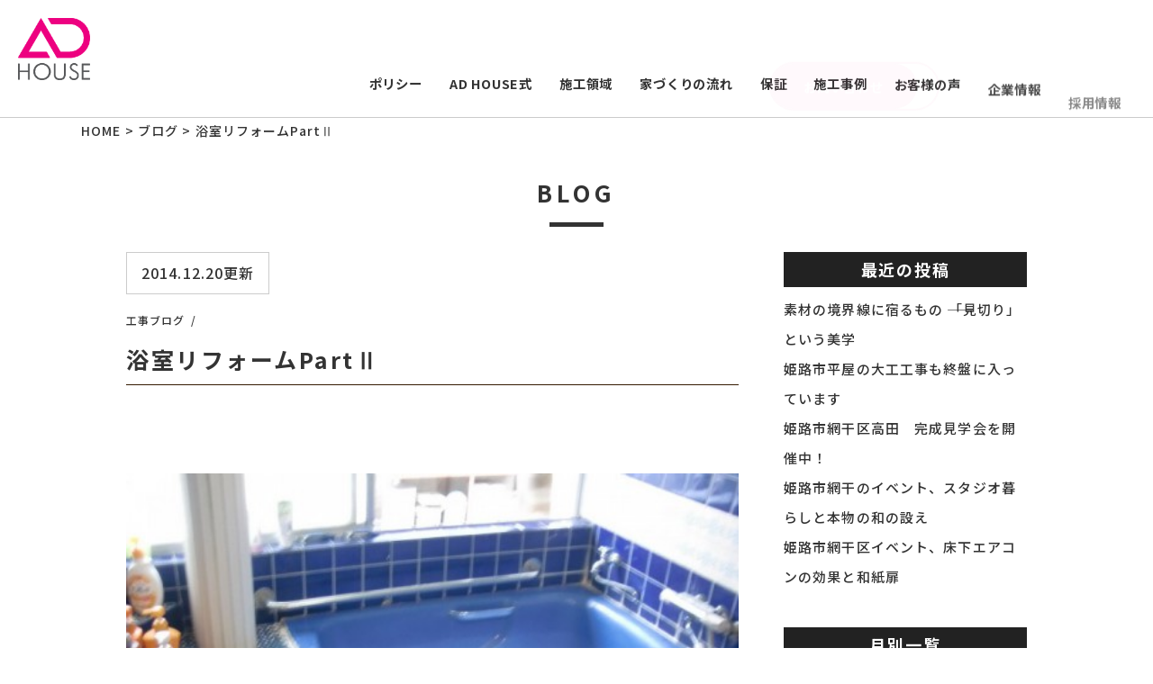

--- FILE ---
content_type: text/html; charset=UTF-8
request_url: https://ad-house.co.jp/141220before-after
body_size: 76520
content:
<!DOCTYPE html>
<html lang="ja">

<head>
  <meta charset="utf-8" />
  <meta http-equiv="X-UA-Compatible" content="IE=edge" />
  <meta name="viewport" content="width=device-width, initial-scale=1" />

            <title>浴室リフォームPartⅡ | 姫路・たつの・注文住宅ならAD HOUSE</title>
      

            <meta name="description"
        content="姫路市、たつの市、工務店として注文住宅  新築一戸建を『オートクチュールの家造り』とを提案。姫路市、たつの市で、平屋住宅、2世帯住宅、リノベーションも対応しています。キッズスペースも御座います。気軽にお問い合わせ下さい。" />
      

  <meta name="Keywords" content="" />
  <meta name="author" content="AD HOUSE（エーディハウス）" />
  <meta name="format-detection" content="telephone=no" />

  <link href="https://use.fontawesome.com/releases/v5.6.1/css/all.css" rel="stylesheet">

  <link rel="stylesheet" type="text/css" href="https://ad-house.co.jp/web/wp-content/themes/adhouse/js/slick/slick.css"
    media="screen" />
  <link rel="stylesheet" type="text/css" href="https://ad-house.co.jp/web/wp-content/themes/adhouse/js/slick/slick-theme.css"
    media="screen" />



  <!--[if lt IE 9]>
			<script src="https://ad-house.co.jp/web/wp-content/themes/adhouse/js/html5shiv.js"></script>
		<![endif]-->
  <meta name='robots' content='max-image-preview:large' />
<link rel="alternate" type="application/rss+xml" title="AD HOUSE &raquo; 浴室リフォームPartⅡ のコメントのフィード" href="https://ad-house.co.jp/141220before-after/feed" />
<script type="text/javascript">
/* <![CDATA[ */
window._wpemojiSettings = {"baseUrl":"https:\/\/s.w.org\/images\/core\/emoji\/14.0.0\/72x72\/","ext":".png","svgUrl":"https:\/\/s.w.org\/images\/core\/emoji\/14.0.0\/svg\/","svgExt":".svg","source":{"concatemoji":"https:\/\/ad-house.co.jp\/web\/wp-includes\/js\/wp-emoji-release.min.js?ver=6.4.7"}};
/*! This file is auto-generated */
!function(i,n){var o,s,e;function c(e){try{var t={supportTests:e,timestamp:(new Date).valueOf()};sessionStorage.setItem(o,JSON.stringify(t))}catch(e){}}function p(e,t,n){e.clearRect(0,0,e.canvas.width,e.canvas.height),e.fillText(t,0,0);var t=new Uint32Array(e.getImageData(0,0,e.canvas.width,e.canvas.height).data),r=(e.clearRect(0,0,e.canvas.width,e.canvas.height),e.fillText(n,0,0),new Uint32Array(e.getImageData(0,0,e.canvas.width,e.canvas.height).data));return t.every(function(e,t){return e===r[t]})}function u(e,t,n){switch(t){case"flag":return n(e,"\ud83c\udff3\ufe0f\u200d\u26a7\ufe0f","\ud83c\udff3\ufe0f\u200b\u26a7\ufe0f")?!1:!n(e,"\ud83c\uddfa\ud83c\uddf3","\ud83c\uddfa\u200b\ud83c\uddf3")&&!n(e,"\ud83c\udff4\udb40\udc67\udb40\udc62\udb40\udc65\udb40\udc6e\udb40\udc67\udb40\udc7f","\ud83c\udff4\u200b\udb40\udc67\u200b\udb40\udc62\u200b\udb40\udc65\u200b\udb40\udc6e\u200b\udb40\udc67\u200b\udb40\udc7f");case"emoji":return!n(e,"\ud83e\udef1\ud83c\udffb\u200d\ud83e\udef2\ud83c\udfff","\ud83e\udef1\ud83c\udffb\u200b\ud83e\udef2\ud83c\udfff")}return!1}function f(e,t,n){var r="undefined"!=typeof WorkerGlobalScope&&self instanceof WorkerGlobalScope?new OffscreenCanvas(300,150):i.createElement("canvas"),a=r.getContext("2d",{willReadFrequently:!0}),o=(a.textBaseline="top",a.font="600 32px Arial",{});return e.forEach(function(e){o[e]=t(a,e,n)}),o}function t(e){var t=i.createElement("script");t.src=e,t.defer=!0,i.head.appendChild(t)}"undefined"!=typeof Promise&&(o="wpEmojiSettingsSupports",s=["flag","emoji"],n.supports={everything:!0,everythingExceptFlag:!0},e=new Promise(function(e){i.addEventListener("DOMContentLoaded",e,{once:!0})}),new Promise(function(t){var n=function(){try{var e=JSON.parse(sessionStorage.getItem(o));if("object"==typeof e&&"number"==typeof e.timestamp&&(new Date).valueOf()<e.timestamp+604800&&"object"==typeof e.supportTests)return e.supportTests}catch(e){}return null}();if(!n){if("undefined"!=typeof Worker&&"undefined"!=typeof OffscreenCanvas&&"undefined"!=typeof URL&&URL.createObjectURL&&"undefined"!=typeof Blob)try{var e="postMessage("+f.toString()+"("+[JSON.stringify(s),u.toString(),p.toString()].join(",")+"));",r=new Blob([e],{type:"text/javascript"}),a=new Worker(URL.createObjectURL(r),{name:"wpTestEmojiSupports"});return void(a.onmessage=function(e){c(n=e.data),a.terminate(),t(n)})}catch(e){}c(n=f(s,u,p))}t(n)}).then(function(e){for(var t in e)n.supports[t]=e[t],n.supports.everything=n.supports.everything&&n.supports[t],"flag"!==t&&(n.supports.everythingExceptFlag=n.supports.everythingExceptFlag&&n.supports[t]);n.supports.everythingExceptFlag=n.supports.everythingExceptFlag&&!n.supports.flag,n.DOMReady=!1,n.readyCallback=function(){n.DOMReady=!0}}).then(function(){return e}).then(function(){var e;n.supports.everything||(n.readyCallback(),(e=n.source||{}).concatemoji?t(e.concatemoji):e.wpemoji&&e.twemoji&&(t(e.twemoji),t(e.wpemoji)))}))}((window,document),window._wpemojiSettings);
/* ]]> */
</script>
<style id='wp-emoji-styles-inline-css' type='text/css'>

	img.wp-smiley, img.emoji {
		display: inline !important;
		border: none !important;
		box-shadow: none !important;
		height: 1em !important;
		width: 1em !important;
		margin: 0 0.07em !important;
		vertical-align: -0.1em !important;
		background: none !important;
		padding: 0 !important;
	}
</style>
<link rel='stylesheet' id='wp-block-library-css' href='https://ad-house.co.jp/web/wp-includes/css/dist/block-library/style.min.css?ver=6.4.7' type='text/css' media='all' />
<style id='classic-theme-styles-inline-css' type='text/css'>
/*! This file is auto-generated */
.wp-block-button__link{color:#fff;background-color:#32373c;border-radius:9999px;box-shadow:none;text-decoration:none;padding:calc(.667em + 2px) calc(1.333em + 2px);font-size:1.125em}.wp-block-file__button{background:#32373c;color:#fff;text-decoration:none}
</style>
<style id='global-styles-inline-css' type='text/css'>
body{--wp--preset--color--black: #000000;--wp--preset--color--cyan-bluish-gray: #abb8c3;--wp--preset--color--white: #ffffff;--wp--preset--color--pale-pink: #f78da7;--wp--preset--color--vivid-red: #cf2e2e;--wp--preset--color--luminous-vivid-orange: #ff6900;--wp--preset--color--luminous-vivid-amber: #fcb900;--wp--preset--color--light-green-cyan: #7bdcb5;--wp--preset--color--vivid-green-cyan: #00d084;--wp--preset--color--pale-cyan-blue: #8ed1fc;--wp--preset--color--vivid-cyan-blue: #0693e3;--wp--preset--color--vivid-purple: #9b51e0;--wp--preset--gradient--vivid-cyan-blue-to-vivid-purple: linear-gradient(135deg,rgba(6,147,227,1) 0%,rgb(155,81,224) 100%);--wp--preset--gradient--light-green-cyan-to-vivid-green-cyan: linear-gradient(135deg,rgb(122,220,180) 0%,rgb(0,208,130) 100%);--wp--preset--gradient--luminous-vivid-amber-to-luminous-vivid-orange: linear-gradient(135deg,rgba(252,185,0,1) 0%,rgba(255,105,0,1) 100%);--wp--preset--gradient--luminous-vivid-orange-to-vivid-red: linear-gradient(135deg,rgba(255,105,0,1) 0%,rgb(207,46,46) 100%);--wp--preset--gradient--very-light-gray-to-cyan-bluish-gray: linear-gradient(135deg,rgb(238,238,238) 0%,rgb(169,184,195) 100%);--wp--preset--gradient--cool-to-warm-spectrum: linear-gradient(135deg,rgb(74,234,220) 0%,rgb(151,120,209) 20%,rgb(207,42,186) 40%,rgb(238,44,130) 60%,rgb(251,105,98) 80%,rgb(254,248,76) 100%);--wp--preset--gradient--blush-light-purple: linear-gradient(135deg,rgb(255,206,236) 0%,rgb(152,150,240) 100%);--wp--preset--gradient--blush-bordeaux: linear-gradient(135deg,rgb(254,205,165) 0%,rgb(254,45,45) 50%,rgb(107,0,62) 100%);--wp--preset--gradient--luminous-dusk: linear-gradient(135deg,rgb(255,203,112) 0%,rgb(199,81,192) 50%,rgb(65,88,208) 100%);--wp--preset--gradient--pale-ocean: linear-gradient(135deg,rgb(255,245,203) 0%,rgb(182,227,212) 50%,rgb(51,167,181) 100%);--wp--preset--gradient--electric-grass: linear-gradient(135deg,rgb(202,248,128) 0%,rgb(113,206,126) 100%);--wp--preset--gradient--midnight: linear-gradient(135deg,rgb(2,3,129) 0%,rgb(40,116,252) 100%);--wp--preset--font-size--small: 13px;--wp--preset--font-size--medium: 20px;--wp--preset--font-size--large: 36px;--wp--preset--font-size--x-large: 42px;--wp--preset--spacing--20: 0.44rem;--wp--preset--spacing--30: 0.67rem;--wp--preset--spacing--40: 1rem;--wp--preset--spacing--50: 1.5rem;--wp--preset--spacing--60: 2.25rem;--wp--preset--spacing--70: 3.38rem;--wp--preset--spacing--80: 5.06rem;--wp--preset--shadow--natural: 6px 6px 9px rgba(0, 0, 0, 0.2);--wp--preset--shadow--deep: 12px 12px 50px rgba(0, 0, 0, 0.4);--wp--preset--shadow--sharp: 6px 6px 0px rgba(0, 0, 0, 0.2);--wp--preset--shadow--outlined: 6px 6px 0px -3px rgba(255, 255, 255, 1), 6px 6px rgba(0, 0, 0, 1);--wp--preset--shadow--crisp: 6px 6px 0px rgba(0, 0, 0, 1);}:where(.is-layout-flex){gap: 0.5em;}:where(.is-layout-grid){gap: 0.5em;}body .is-layout-flow > .alignleft{float: left;margin-inline-start: 0;margin-inline-end: 2em;}body .is-layout-flow > .alignright{float: right;margin-inline-start: 2em;margin-inline-end: 0;}body .is-layout-flow > .aligncenter{margin-left: auto !important;margin-right: auto !important;}body .is-layout-constrained > .alignleft{float: left;margin-inline-start: 0;margin-inline-end: 2em;}body .is-layout-constrained > .alignright{float: right;margin-inline-start: 2em;margin-inline-end: 0;}body .is-layout-constrained > .aligncenter{margin-left: auto !important;margin-right: auto !important;}body .is-layout-constrained > :where(:not(.alignleft):not(.alignright):not(.alignfull)){max-width: var(--wp--style--global--content-size);margin-left: auto !important;margin-right: auto !important;}body .is-layout-constrained > .alignwide{max-width: var(--wp--style--global--wide-size);}body .is-layout-flex{display: flex;}body .is-layout-flex{flex-wrap: wrap;align-items: center;}body .is-layout-flex > *{margin: 0;}body .is-layout-grid{display: grid;}body .is-layout-grid > *{margin: 0;}:where(.wp-block-columns.is-layout-flex){gap: 2em;}:where(.wp-block-columns.is-layout-grid){gap: 2em;}:where(.wp-block-post-template.is-layout-flex){gap: 1.25em;}:where(.wp-block-post-template.is-layout-grid){gap: 1.25em;}.has-black-color{color: var(--wp--preset--color--black) !important;}.has-cyan-bluish-gray-color{color: var(--wp--preset--color--cyan-bluish-gray) !important;}.has-white-color{color: var(--wp--preset--color--white) !important;}.has-pale-pink-color{color: var(--wp--preset--color--pale-pink) !important;}.has-vivid-red-color{color: var(--wp--preset--color--vivid-red) !important;}.has-luminous-vivid-orange-color{color: var(--wp--preset--color--luminous-vivid-orange) !important;}.has-luminous-vivid-amber-color{color: var(--wp--preset--color--luminous-vivid-amber) !important;}.has-light-green-cyan-color{color: var(--wp--preset--color--light-green-cyan) !important;}.has-vivid-green-cyan-color{color: var(--wp--preset--color--vivid-green-cyan) !important;}.has-pale-cyan-blue-color{color: var(--wp--preset--color--pale-cyan-blue) !important;}.has-vivid-cyan-blue-color{color: var(--wp--preset--color--vivid-cyan-blue) !important;}.has-vivid-purple-color{color: var(--wp--preset--color--vivid-purple) !important;}.has-black-background-color{background-color: var(--wp--preset--color--black) !important;}.has-cyan-bluish-gray-background-color{background-color: var(--wp--preset--color--cyan-bluish-gray) !important;}.has-white-background-color{background-color: var(--wp--preset--color--white) !important;}.has-pale-pink-background-color{background-color: var(--wp--preset--color--pale-pink) !important;}.has-vivid-red-background-color{background-color: var(--wp--preset--color--vivid-red) !important;}.has-luminous-vivid-orange-background-color{background-color: var(--wp--preset--color--luminous-vivid-orange) !important;}.has-luminous-vivid-amber-background-color{background-color: var(--wp--preset--color--luminous-vivid-amber) !important;}.has-light-green-cyan-background-color{background-color: var(--wp--preset--color--light-green-cyan) !important;}.has-vivid-green-cyan-background-color{background-color: var(--wp--preset--color--vivid-green-cyan) !important;}.has-pale-cyan-blue-background-color{background-color: var(--wp--preset--color--pale-cyan-blue) !important;}.has-vivid-cyan-blue-background-color{background-color: var(--wp--preset--color--vivid-cyan-blue) !important;}.has-vivid-purple-background-color{background-color: var(--wp--preset--color--vivid-purple) !important;}.has-black-border-color{border-color: var(--wp--preset--color--black) !important;}.has-cyan-bluish-gray-border-color{border-color: var(--wp--preset--color--cyan-bluish-gray) !important;}.has-white-border-color{border-color: var(--wp--preset--color--white) !important;}.has-pale-pink-border-color{border-color: var(--wp--preset--color--pale-pink) !important;}.has-vivid-red-border-color{border-color: var(--wp--preset--color--vivid-red) !important;}.has-luminous-vivid-orange-border-color{border-color: var(--wp--preset--color--luminous-vivid-orange) !important;}.has-luminous-vivid-amber-border-color{border-color: var(--wp--preset--color--luminous-vivid-amber) !important;}.has-light-green-cyan-border-color{border-color: var(--wp--preset--color--light-green-cyan) !important;}.has-vivid-green-cyan-border-color{border-color: var(--wp--preset--color--vivid-green-cyan) !important;}.has-pale-cyan-blue-border-color{border-color: var(--wp--preset--color--pale-cyan-blue) !important;}.has-vivid-cyan-blue-border-color{border-color: var(--wp--preset--color--vivid-cyan-blue) !important;}.has-vivid-purple-border-color{border-color: var(--wp--preset--color--vivid-purple) !important;}.has-vivid-cyan-blue-to-vivid-purple-gradient-background{background: var(--wp--preset--gradient--vivid-cyan-blue-to-vivid-purple) !important;}.has-light-green-cyan-to-vivid-green-cyan-gradient-background{background: var(--wp--preset--gradient--light-green-cyan-to-vivid-green-cyan) !important;}.has-luminous-vivid-amber-to-luminous-vivid-orange-gradient-background{background: var(--wp--preset--gradient--luminous-vivid-amber-to-luminous-vivid-orange) !important;}.has-luminous-vivid-orange-to-vivid-red-gradient-background{background: var(--wp--preset--gradient--luminous-vivid-orange-to-vivid-red) !important;}.has-very-light-gray-to-cyan-bluish-gray-gradient-background{background: var(--wp--preset--gradient--very-light-gray-to-cyan-bluish-gray) !important;}.has-cool-to-warm-spectrum-gradient-background{background: var(--wp--preset--gradient--cool-to-warm-spectrum) !important;}.has-blush-light-purple-gradient-background{background: var(--wp--preset--gradient--blush-light-purple) !important;}.has-blush-bordeaux-gradient-background{background: var(--wp--preset--gradient--blush-bordeaux) !important;}.has-luminous-dusk-gradient-background{background: var(--wp--preset--gradient--luminous-dusk) !important;}.has-pale-ocean-gradient-background{background: var(--wp--preset--gradient--pale-ocean) !important;}.has-electric-grass-gradient-background{background: var(--wp--preset--gradient--electric-grass) !important;}.has-midnight-gradient-background{background: var(--wp--preset--gradient--midnight) !important;}.has-small-font-size{font-size: var(--wp--preset--font-size--small) !important;}.has-medium-font-size{font-size: var(--wp--preset--font-size--medium) !important;}.has-large-font-size{font-size: var(--wp--preset--font-size--large) !important;}.has-x-large-font-size{font-size: var(--wp--preset--font-size--x-large) !important;}
.wp-block-navigation a:where(:not(.wp-element-button)){color: inherit;}
:where(.wp-block-post-template.is-layout-flex){gap: 1.25em;}:where(.wp-block-post-template.is-layout-grid){gap: 1.25em;}
:where(.wp-block-columns.is-layout-flex){gap: 2em;}:where(.wp-block-columns.is-layout-grid){gap: 2em;}
.wp-block-pullquote{font-size: 1.5em;line-height: 1.6;}
</style>
<link rel='stylesheet' id='toc-screen-css' href='https://ad-house.co.jp/web/wp-content/plugins/table-of-contents-plus/screen.min.css?ver=2302' type='text/css' media='all' />
<link rel='stylesheet' id='wp-pagenavi-css' href='https://ad-house.co.jp/web/wp-content/plugins/wp-pagenavi/pagenavi-css.css?ver=2.70' type='text/css' media='all' />
<link rel='stylesheet' id='wordpress-popular-posts-css-css' href='https://ad-house.co.jp/web/wp-content/plugins/wordpress-popular-posts/assets/css/wpp.css?ver=6.3.4' type='text/css' media='all' />
<script type="text/javascript" src="https://ad-house.co.jp/web/wp-includes/js/jquery/jquery.min.js?ver=3.7.1" id="jquery-core-js"></script>
<script type="text/javascript" src="https://ad-house.co.jp/web/wp-includes/js/jquery/jquery-migrate.min.js?ver=3.4.1" id="jquery-migrate-js"></script>
<script type="application/json" id="wpp-json">

{"sampling_active":0,"sampling_rate":100,"ajax_url":"https:\/\/ad-house.co.jp\/wp-json\/wordpress-popular-posts\/v1\/popular-posts","api_url":"https:\/\/ad-house.co.jp\/wp-json\/wordpress-popular-posts","ID":24289,"token":"44327e4196","lang":0,"debug":0}

</script>
<script type="text/javascript" src="https://ad-house.co.jp/web/wp-content/plugins/wordpress-popular-posts/assets/js/wpp.min.js?ver=6.3.4" id="wpp-js-js"></script>
<link rel="https://api.w.org/" href="https://ad-house.co.jp/wp-json/" /><link rel="alternate" type="application/json" href="https://ad-house.co.jp/wp-json/wp/v2/posts/24289" /><link rel="EditURI" type="application/rsd+xml" title="RSD" href="https://ad-house.co.jp/web/xmlrpc.php?rsd" />
<meta name="generator" content="WordPress 6.4.7" />
<link rel="canonical" href="https://ad-house.co.jp/141220before-after" />
<link rel='shortlink' href='https://ad-house.co.jp/?p=24289' />
<link rel="alternate" type="application/json+oembed" href="https://ad-house.co.jp/wp-json/oembed/1.0/embed?url=https%3A%2F%2Fad-house.co.jp%2F141220before-after" />
<link rel="alternate" type="text/xml+oembed" href="https://ad-house.co.jp/wp-json/oembed/1.0/embed?url=https%3A%2F%2Fad-house.co.jp%2F141220before-after&#038;format=xml" />
            <style id="wpp-loading-animation-styles">@-webkit-keyframes bgslide{from{background-position-x:0}to{background-position-x:-200%}}@keyframes bgslide{from{background-position-x:0}to{background-position-x:-200%}}.wpp-widget-placeholder,.wpp-widget-block-placeholder,.wpp-shortcode-placeholder{margin:0 auto;width:60px;height:3px;background:#dd3737;background:linear-gradient(90deg,#dd3737 0%,#571313 10%,#dd3737 100%);background-size:200% auto;border-radius:3px;-webkit-animation:bgslide 1s infinite linear;animation:bgslide 1s infinite linear}</style>
            <link rel="icon" href="https://ad-house.co.jp/web/wp-content/uploads/2022/02/cropped-adhouse-32x32.png" sizes="32x32" />
<link rel="icon" href="https://ad-house.co.jp/web/wp-content/uploads/2022/02/cropped-adhouse-192x192.png" sizes="192x192" />
<link rel="apple-touch-icon" href="https://ad-house.co.jp/web/wp-content/uploads/2022/02/cropped-adhouse-180x180.png" />
<meta name="msapplication-TileImage" content="https://ad-house.co.jp/web/wp-content/uploads/2022/02/cropped-adhouse-270x270.png" />
  <link rel="stylesheet"
    href="https://ad-house.co.jp/web/wp-content/themes/adhouse/css/normalize.css?20260126014224" />
  <link rel="stylesheet"
    href="https://ad-house.co.jp/web/wp-content/themes/adhouse/css/style.css?20260126014224" />

    <link rel="stylesheet"
    href="https://ad-house.co.jp/web/wp-content/themes/adhouse/css/common_parts.css?20260126014224" />
  <link rel="stylesheet"
    href="https://ad-house.co.jp/web/wp-content/themes/adhouse/css/form.css?20260126014224" />
  <link rel="stylesheet" href="https://ad-house.co.jp/web/wp-content/themes/adhouse/css/sp.css?20260126014224" />
  <link rel="stylesheet"
    href="https://ad-house.co.jp/web/wp-content/themes/adhouse/css/news.css?20260126014224" />
  <link rel="stylesheet"
    href="https://ad-house.co.jp/web/wp-content/themes/adhouse/css/adhouse-shiki.css?20260126014224" />
  <link rel="stylesheet"
    href="https://ad-house.co.jp/web/wp-content/themes/adhouse/css/recruit.css?20260126014224" />

  <script src="https://ajax.googleapis.com/ajax/libs/jquery/1.11.0/jquery.min.js"></script>
  <!-- <script src="https://ajax.googleapis.com/ajax/libs/jquery/3.51.0/jquery.min.js"></script> -->

  <script src="https://ad-house.co.jp/web/wp-content/themes/adhouse/js/scroll-fade.js"></script>
  <script src="https://ad-house.co.jp/web/wp-content/themes/adhouse/js/fadein.js"></script>
  <script src="https://ad-house.co.jp/web/wp-content/themes/adhouse/js/fadein2.js"></script>
  <script src="https://ad-house.co.jp/web/wp-content/themes/adhouse/js/fadein_bg.js"></script>
  <script src="https://ad-house.co.jp/web/wp-content/themes/adhouse/js/pagetop.js"></script>
  <script src="https://ad-house.co.jp/web/wp-content/themes/adhouse/js/modal.js?2023"></script>
  <script src="https://ad-house.co.jp/web/wp-content/themes/adhouse/js/responsive-nav.js"></script>
  <script src="https://ad-house.co.jp/web/wp-content/themes/adhouse/js/slideshow.js"></script>

  <link rel="preconnect" href="https://fonts.googleapis.com">
  <link rel="preconnect" href="https://fonts.gstatic.com" />
  <link href="https://fonts.googleapis.com/css2?family=Noto+Sans+JP:wght@300;500;700;900&family=Noto+Serif&display=swap"
    rel="stylesheet" />
  <link href="https://fonts.googleapis.com/css2?family=Encode+Sans:wght@500;700&display=swap" rel="stylesheet">

  <!-- Google Tag Manager -->
  <script>(function(w,d,s,l,i){w[l]=w[l]||[];w[l].push({'gtm.start':
  new Date().getTime(),event:'gtm.js'});var f=d.getElementsByTagName(s)[0],
  j=d.createElement(s),dl=l!='dataLayer'?'&l='+l:'';j.async=true;j.src=
  'https://www.googletagmanager.com/gtm.js?id='+i+dl;f.parentNode.insertBefore(j,f);
  })(window,document,'script','dataLayer','GTM-5NX63M8P');</script>
  <!-- End Google Tag Manager -->
</head>



<body class="lower">
  <!-- Google Tag Manager (noscript) -->
	<noscript><iframe src="https://www.googletagmanager.com/ns.html?id=GTM-5NX63M8P"
	height="0" width="0" style="display:none;visibility:hidden"></iframe></noscript>
	<!-- End Google Tag Manager (noscript) -->


    <header id="header">
      <div class="c-header-btn-wrap">
        <div class="btn-list contact-btn">
          <a href="https://ad-house.co.jp/contact">お問い合わせ</a>
        </div>
        <div class="btn-list request-btn">
          <a href="https://ad-house.co.jp/request">資料請求</a>
        </div>
      </div>

      <nav id="nav">
        <a href="https://ad-house.co.jp//" class="hover"><img
            src="https://ad-house.co.jp/web/wp-content/themes/adhouse/img/logo01.png" alt="AD HOUSE（エーディハウス）" /></a>
        <div class="globalMenuSp header-menu-list">
          <p>姫路・たつの市・播磨全域<br>注文住宅の設計・施工</p>
          <ul class="scroll-fade-row">
            <li class="only_pc_none"><a href="https://ad-house.co.jp/">HOME</a></li>
            <li id="nav01"><a href="https://ad-house.co.jp/policy">ポリシー</a></li>
            <li id="nav02" class="sub-menu"><a href="https://ad-house.co.jp/adhouse_shiki">AD HOUSE式</a></li>
            <li id="nav03" class="sub-menu"><a href="https://ad-house.co.jp/construct">施工領域</a></li>
            <li id="nav04"><a href="https://ad-house.co.jp/flow">家づくりの流れ</a></li>
            <li id="nav05"><a href="https://ad-house.co.jp/guarantee">保証</a></li>
            <li id="nav06"><a href="https://ad-house.co.jp/gallery">施工事例</a></li>
            <li id="nav07"><a href="https://ad-house.co.jp/voice">お客様の声</a></li>
            <li id="nav08"><a href="https://ad-house.co.jp/company">企業情報</a></li>
            <li id="nav09" class="sub-menu"><a href="https://ad-house.co.jp/recruit">採用情報</a></li>
            <li id="nav10"><a href="https://ad-house.co.jp/contactus">お問い合わせ</a></li>
            <li id="nav11"><a href="https://ad-house.co.jp/request">資料請求</a></li>
          </ul>
          <div id="footer_sns">
            <ul>
              <li><a href="https://www.facebook.com/ADhouse1979" target="_blank"><img
                    src="https://ad-house.co.jp/web/wp-content/themes/adhouse/img/logo_facebook.svg" class="FACEBOOK"></a></li>
              <li><a href="https://www.instagram.com/adhouse1977/" target="_blank"><img
                    src="https://ad-house.co.jp/web/wp-content/themes/adhouse/img/logo_instagram.svg" class="Instagram"></a></li>
              <li><a href="https://www.youtube.com/channel/UCBFLbTAco3fkXPEv4JRTLPw" target"_blank"><img
                    src="https://ad-house.co.jp/web/wp-content/themes/adhouse/img/logo_youtube.svg" class="Youtube"></a></li>
              <li><a href="https://line.me/R/ti/p/%40plg1568d" target="_blank"><img
                    src="https://ad-house.co.jp/web/wp-content/themes/adhouse/img/logo_line.svg" class="LINE"></a></li>
              <li><a href="https://www.pinterest.jp/adhouse1997/_created/" target="_blank"><img
                    src="https://ad-house.co.jp/web/wp-content/themes/adhouse/img/logo_pinterest.svg" class="pin"></a></li>
            </ul>
          </div>
        </div>
      </nav>
    </header>

    <div id="content">

<div id="pan"><a href="https://ad-house.co.jp/">HOME</a> &gt; <a href="https://ad-house.co.jp/blog">ブログ</a> &gt; 浴室リフォームPartⅡ</div>
		<div class="c-page-title">
			<h2><span>BLOG</span></h2>
		</div>




<div class="in-box01">

<div class="container01 c-type01">
<div class="blog-main">

<div class="news-in">
<p class="h-news-date mb10">2014.12.20更新</p>

<div class="wrap-cate">
<ul class="post-categories">
	<li><a href="https://ad-house.co.jp/category/construction_blog" rel="category tag">工事ブログ</a></li></ul></div>

<h1 class="news-ttl">浴室リフォームPartⅡ</h1>




<!--  記事内容 -->

<div class="news-kiji mt30 mb30">
<p>&nbsp;</p>
<p><a href="http://ad-house.sakura.ne.jp/web/wp-content/uploads/2021/11/CIMG2728-e1419064002243.jpg"><img fetchpriority="high" decoding="async" class="alignnone wp-image-3455" src="http://ad-house.sakura.ne.jp/web/wp-content/uploads/2021/11/CIMG2728-e1419064002243.jpg" alt="CIMG2728" width="700" height="525" /></a></p>
<p><img decoding="async" class="alignleft wp-image-3456 size-full" src="http://ad-house.sakura.ne.jp/web/wp-content/uploads/2021/11/CIMG2890-e1419064015176.jpg" alt="" width="500" height="375" /></p>
<p><img decoding="async" class="alignleft wp-image-3457 size-full" src="http://ad-house.sakura.ne.jp/web/wp-content/uploads/2021/11/CIMG2734-e1419064027769.jpg" alt="" width="500" height="375" /></p>
<p><img loading="lazy" decoding="async" class="alignleft wp-image-3458 " src="http://ad-house.sakura.ne.jp/web/wp-content/uploads/2021/11/CIMG2888-e1419064040244.jpg" alt="" width="500" height="375" /></p>
<p>今年も残り約10日程になりました。一年の過ぎるのが大変早く感じられるのは僕だけでしょうか。<br />
佐用町D邸で浴室改修工事（在来浴室→ユニットバスに変更）を行いました。<br />
以前の浴槽は、薪で浴槽のお湯を作る仕方で、僕は初めて見ました。それがユニットバスに変わったことで、もう薪でお湯を作る<br />
作業が減り、リモコンで自動にお湯はりができて大変楽になったそうです。<br />
何とか今年中に完成してホッとしました。</p>
</div><!-- news-kiji end -->








</div><!-- news-in -->



<div class="tac-all mt70 mb70">
<p class="btn_tri"><a href="https://ad-house.co.jp/blog">BLOG記事一覧</a></p>
</div><!-- tac-all -->

</div><!-- blog-main_end -->
<div class="blog-sub">
	<h3 class="blog-side01 mb20">最近の投稿</h3>
	<ul class="blog-ul01 mb40">
			<li class="link-t"><a href="https://ad-house.co.jp/2026-01-24" title="素材の境界線に宿るもの ――「見切り」という美学">素材の境界線に宿るもの ――「見切り」という美学</a></li>
			<li class="link-t"><a href="https://ad-house.co.jp/carpentry-work-on-a-single-story-house-in-himeji-city-is-nearing-completion" title="姫路市平屋の大工工事も終盤に入っています">姫路市平屋の大工工事も終盤に入っています</a></li>
			<li class="link-t"><a href="https://ad-house.co.jp/260107-2" title="姫路市網干区高田　完成見学会を開催中！">姫路市網干区高田　完成見学会を開催中！</a></li>
			<li class="link-t"><a href="https://ad-house.co.jp/%e5%a7%ab%e8%b7%af%e5%b8%82%e7%b6%b2%e5%b9%b2%e3%81%ae%e3%82%a4%e3%83%99%e3%83%b3%e3%83%88%e3%80%81%e3%82%b9%e3%82%bf%e3%82%b8%e3%82%aa%e6%9a%ae%e3%82%89%e3%81%97%e3%81%a8%e6%9c%ac%e7%89%a9%e3%81%ae" title="姫路市網干のイベント、スタジオ暮らしと本物の和の設え">姫路市網干のイベント、スタジオ暮らしと本物の和の設え</a></li>
			<li class="link-t"><a href="https://ad-house.co.jp/%e5%a7%ab%e8%b7%af%e5%b8%82%e7%b6%b2%e5%b9%b2%e5%8c%ba%e3%82%a4%e3%83%99%e3%83%b3%e3%83%88%e3%80%81%e5%ba%8a%e4%b8%8b%e3%82%a8%e3%82%a2%e3%82%b3%e3%83%b3%e3%81%ae%e5%8a%b9%e6%9e%9c%e3%81%a8%e5%92%8c" title="姫路市網干区イベント、床下エアコンの効果と和紙扉">姫路市網干区イベント、床下エアコンの効果と和紙扉</a></li>
		</ul>


<h3 class="blog-side01 mb20">月別一覧</h3>

<!--
        
        <h2>2026年</h2>
        <ul>
                <li>
                <a href="https://ad-house.co.jp/date/2026/01">
                    1月(5)
                </a>
            </li>
                                </ul>
        
        <h2>2025年</h2>
        <ul>
                <li>
                <a href="https://ad-house.co.jp/date/2025/12">
                    12月(6)
                </a>
            </li>
                        <li>
                <a href="https://ad-house.co.jp/date/2025/11">
                    11月(5)
                </a>
            </li>
                        <li>
                <a href="https://ad-house.co.jp/date/2025/10">
                    10月(6)
                </a>
            </li>
                        <li>
                <a href="https://ad-house.co.jp/date/2025/09">
                    9月(5)
                </a>
            </li>
                        <li>
                <a href="https://ad-house.co.jp/date/2025/08">
                    8月(4)
                </a>
            </li>
                        <li>
                <a href="https://ad-house.co.jp/date/2025/07">
                    7月(6)
                </a>
            </li>
                        <li>
                <a href="https://ad-house.co.jp/date/2025/06">
                    6月(7)
                </a>
            </li>
                        <li>
                <a href="https://ad-house.co.jp/date/2025/05">
                    5月(7)
                </a>
            </li>
                        <li>
                <a href="https://ad-house.co.jp/date/2025/04">
                    4月(8)
                </a>
            </li>
                        <li>
                <a href="https://ad-house.co.jp/date/2025/03">
                    3月(10)
                </a>
            </li>
                        <li>
                <a href="https://ad-house.co.jp/date/2025/02">
                    2月(6)
                </a>
            </li>
                        <li>
                <a href="https://ad-house.co.jp/date/2025/01">
                    1月(6)
                </a>
            </li>
                                </ul>
        
        <h2>2024年</h2>
        <ul>
                <li>
                <a href="https://ad-house.co.jp/date/2024/12">
                    12月(7)
                </a>
            </li>
                        <li>
                <a href="https://ad-house.co.jp/date/2024/11">
                    11月(7)
                </a>
            </li>
                        <li>
                <a href="https://ad-house.co.jp/date/2024/10">
                    10月(4)
                </a>
            </li>
                        <li>
                <a href="https://ad-house.co.jp/date/2024/09">
                    9月(11)
                </a>
            </li>
                        <li>
                <a href="https://ad-house.co.jp/date/2024/08">
                    8月(14)
                </a>
            </li>
                        <li>
                <a href="https://ad-house.co.jp/date/2024/07">
                    7月(21)
                </a>
            </li>
                        <li>
                <a href="https://ad-house.co.jp/date/2024/06">
                    6月(19)
                </a>
            </li>
                        <li>
                <a href="https://ad-house.co.jp/date/2024/05">
                    5月(13)
                </a>
            </li>
                        <li>
                <a href="https://ad-house.co.jp/date/2024/04">
                    4月(28)
                </a>
            </li>
                        <li>
                <a href="https://ad-house.co.jp/date/2024/03">
                    3月(29)
                </a>
            </li>
                        <li>
                <a href="https://ad-house.co.jp/date/2024/02">
                    2月(25)
                </a>
            </li>
                        <li>
                <a href="https://ad-house.co.jp/date/2024/01">
                    1月(23)
                </a>
            </li>
                                </ul>
        
        <h2>2023年</h2>
        <ul>
                <li>
                <a href="https://ad-house.co.jp/date/2023/12">
                    12月(17)
                </a>
            </li>
                        <li>
                <a href="https://ad-house.co.jp/date/2023/11">
                    11月(19)
                </a>
            </li>
                        <li>
                <a href="https://ad-house.co.jp/date/2023/10">
                    10月(22)
                </a>
            </li>
                        <li>
                <a href="https://ad-house.co.jp/date/2023/09">
                    9月(20)
                </a>
            </li>
                        <li>
                <a href="https://ad-house.co.jp/date/2023/08">
                    8月(16)
                </a>
            </li>
                        <li>
                <a href="https://ad-house.co.jp/date/2023/07">
                    7月(37)
                </a>
            </li>
                        <li>
                <a href="https://ad-house.co.jp/date/2023/06">
                    6月(33)
                </a>
            </li>
                        <li>
                <a href="https://ad-house.co.jp/date/2023/05">
                    5月(19)
                </a>
            </li>
                        <li>
                <a href="https://ad-house.co.jp/date/2023/04">
                    4月(18)
                </a>
            </li>
                        <li>
                <a href="https://ad-house.co.jp/date/2023/03">
                    3月(22)
                </a>
            </li>
                        <li>
                <a href="https://ad-house.co.jp/date/2023/02">
                    2月(19)
                </a>
            </li>
                        <li>
                <a href="https://ad-house.co.jp/date/2023/01">
                    1月(20)
                </a>
            </li>
                                </ul>
        
        <h2>2022年</h2>
        <ul>
                <li>
                <a href="https://ad-house.co.jp/date/2022/12">
                    12月(28)
                </a>
            </li>
                        <li>
                <a href="https://ad-house.co.jp/date/2022/11">
                    11月(22)
                </a>
            </li>
                        <li>
                <a href="https://ad-house.co.jp/date/2022/10">
                    10月(22)
                </a>
            </li>
                        <li>
                <a href="https://ad-house.co.jp/date/2022/09">
                    9月(19)
                </a>
            </li>
                        <li>
                <a href="https://ad-house.co.jp/date/2022/08">
                    8月(21)
                </a>
            </li>
                        <li>
                <a href="https://ad-house.co.jp/date/2022/07">
                    7月(24)
                </a>
            </li>
                        <li>
                <a href="https://ad-house.co.jp/date/2022/06">
                    6月(27)
                </a>
            </li>
                        <li>
                <a href="https://ad-house.co.jp/date/2022/05">
                    5月(19)
                </a>
            </li>
                        <li>
                <a href="https://ad-house.co.jp/date/2022/04">
                    4月(20)
                </a>
            </li>
                        <li>
                <a href="https://ad-house.co.jp/date/2022/03">
                    3月(26)
                </a>
            </li>
                        <li>
                <a href="https://ad-house.co.jp/date/2022/02">
                    2月(20)
                </a>
            </li>
                        <li>
                <a href="https://ad-house.co.jp/date/2022/01">
                    1月(21)
                </a>
            </li>
                                </ul>
        
        <h2>2021年</h2>
        <ul>
                <li>
                <a href="https://ad-house.co.jp/date/2021/12">
                    12月(28)
                </a>
            </li>
                        <li>
                <a href="https://ad-house.co.jp/date/2021/11">
                    11月(31)
                </a>
            </li>
                        <li>
                <a href="https://ad-house.co.jp/date/2021/10">
                    10月(28)
                </a>
            </li>
                        <li>
                <a href="https://ad-house.co.jp/date/2021/09">
                    9月(29)
                </a>
            </li>
                        <li>
                <a href="https://ad-house.co.jp/date/2021/08">
                    8月(28)
                </a>
            </li>
                        <li>
                <a href="https://ad-house.co.jp/date/2021/07">
                    7月(32)
                </a>
            </li>
                        <li>
                <a href="https://ad-house.co.jp/date/2021/06">
                    6月(27)
                </a>
            </li>
                        <li>
                <a href="https://ad-house.co.jp/date/2021/05">
                    5月(28)
                </a>
            </li>
                        <li>
                <a href="https://ad-house.co.jp/date/2021/04">
                    4月(28)
                </a>
            </li>
                        <li>
                <a href="https://ad-house.co.jp/date/2021/03">
                    3月(25)
                </a>
            </li>
                        <li>
                <a href="https://ad-house.co.jp/date/2021/02">
                    2月(24)
                </a>
            </li>
                        <li>
                <a href="https://ad-house.co.jp/date/2021/01">
                    1月(22)
                </a>
            </li>
                                </ul>
        
        <h2>2020年</h2>
        <ul>
                <li>
                <a href="https://ad-house.co.jp/date/2020/12">
                    12月(26)
                </a>
            </li>
                        <li>
                <a href="https://ad-house.co.jp/date/2020/11">
                    11月(24)
                </a>
            </li>
                        <li>
                <a href="https://ad-house.co.jp/date/2020/10">
                    10月(25)
                </a>
            </li>
                        <li>
                <a href="https://ad-house.co.jp/date/2020/09">
                    9月(27)
                </a>
            </li>
                        <li>
                <a href="https://ad-house.co.jp/date/2020/08">
                    8月(27)
                </a>
            </li>
                        <li>
                <a href="https://ad-house.co.jp/date/2020/07">
                    7月(29)
                </a>
            </li>
                        <li>
                <a href="https://ad-house.co.jp/date/2020/06">
                    6月(30)
                </a>
            </li>
                        <li>
                <a href="https://ad-house.co.jp/date/2020/05">
                    5月(28)
                </a>
            </li>
                        <li>
                <a href="https://ad-house.co.jp/date/2020/04">
                    4月(30)
                </a>
            </li>
                        <li>
                <a href="https://ad-house.co.jp/date/2020/03">
                    3月(22)
                </a>
            </li>
                        <li>
                <a href="https://ad-house.co.jp/date/2020/02">
                    2月(24)
                </a>
            </li>
                        <li>
                <a href="https://ad-house.co.jp/date/2020/01">
                    1月(24)
                </a>
            </li>
                                </ul>
        
        <h2>2019年</h2>
        <ul>
                <li>
                <a href="https://ad-house.co.jp/date/2019/12">
                    12月(26)
                </a>
            </li>
                        <li>
                <a href="https://ad-house.co.jp/date/2019/11">
                    11月(24)
                </a>
            </li>
                        <li>
                <a href="https://ad-house.co.jp/date/2019/10">
                    10月(21)
                </a>
            </li>
                        <li>
                <a href="https://ad-house.co.jp/date/2019/09">
                    9月(26)
                </a>
            </li>
                        <li>
                <a href="https://ad-house.co.jp/date/2019/08">
                    8月(20)
                </a>
            </li>
                        <li>
                <a href="https://ad-house.co.jp/date/2019/07">
                    7月(25)
                </a>
            </li>
                        <li>
                <a href="https://ad-house.co.jp/date/2019/06">
                    6月(24)
                </a>
            </li>
                        <li>
                <a href="https://ad-house.co.jp/date/2019/05">
                    5月(8)
                </a>
            </li>
                        <li>
                <a href="https://ad-house.co.jp/date/2019/04">
                    4月(14)
                </a>
            </li>
                        <li>
                <a href="https://ad-house.co.jp/date/2019/03">
                    3月(32)
                </a>
            </li>
                        <li>
                <a href="https://ad-house.co.jp/date/2019/02">
                    2月(27)
                </a>
            </li>
                        <li>
                <a href="https://ad-house.co.jp/date/2019/01">
                    1月(35)
                </a>
            </li>
                                </ul>
        
        <h2>2018年</h2>
        <ul>
                <li>
                <a href="https://ad-house.co.jp/date/2018/12">
                    12月(31)
                </a>
            </li>
                        <li>
                <a href="https://ad-house.co.jp/date/2018/11">
                    11月(30)
                </a>
            </li>
                        <li>
                <a href="https://ad-house.co.jp/date/2018/10">
                    10月(30)
                </a>
            </li>
                        <li>
                <a href="https://ad-house.co.jp/date/2018/09">
                    9月(28)
                </a>
            </li>
                        <li>
                <a href="https://ad-house.co.jp/date/2018/08">
                    8月(31)
                </a>
            </li>
                        <li>
                <a href="https://ad-house.co.jp/date/2018/07">
                    7月(35)
                </a>
            </li>
                        <li>
                <a href="https://ad-house.co.jp/date/2018/06">
                    6月(33)
                </a>
            </li>
                        <li>
                <a href="https://ad-house.co.jp/date/2018/05">
                    5月(36)
                </a>
            </li>
                        <li>
                <a href="https://ad-house.co.jp/date/2018/04">
                    4月(32)
                </a>
            </li>
                        <li>
                <a href="https://ad-house.co.jp/date/2018/03">
                    3月(31)
                </a>
            </li>
                        <li>
                <a href="https://ad-house.co.jp/date/2018/02">
                    2月(31)
                </a>
            </li>
                        <li>
                <a href="https://ad-house.co.jp/date/2018/01">
                    1月(28)
                </a>
            </li>
                                </ul>
        
        <h2>2017年</h2>
        <ul>
                <li>
                <a href="https://ad-house.co.jp/date/2017/12">
                    12月(30)
                </a>
            </li>
                        <li>
                <a href="https://ad-house.co.jp/date/2017/11">
                    11月(26)
                </a>
            </li>
                        <li>
                <a href="https://ad-house.co.jp/date/2017/10">
                    10月(30)
                </a>
            </li>
                        <li>
                <a href="https://ad-house.co.jp/date/2017/09">
                    9月(31)
                </a>
            </li>
                        <li>
                <a href="https://ad-house.co.jp/date/2017/08">
                    8月(30)
                </a>
            </li>
                        <li>
                <a href="https://ad-house.co.jp/date/2017/07">
                    7月(29)
                </a>
            </li>
                        <li>
                <a href="https://ad-house.co.jp/date/2017/06">
                    6月(29)
                </a>
            </li>
                        <li>
                <a href="https://ad-house.co.jp/date/2017/05">
                    5月(33)
                </a>
            </li>
                        <li>
                <a href="https://ad-house.co.jp/date/2017/04">
                    4月(30)
                </a>
            </li>
                        <li>
                <a href="https://ad-house.co.jp/date/2017/03">
                    3月(23)
                </a>
            </li>
                        <li>
                <a href="https://ad-house.co.jp/date/2017/02">
                    2月(24)
                </a>
            </li>
                        <li>
                <a href="https://ad-house.co.jp/date/2017/01">
                    1月(23)
                </a>
            </li>
                                </ul>
        
        <h2>2016年</h2>
        <ul>
                <li>
                <a href="https://ad-house.co.jp/date/2016/12">
                    12月(25)
                </a>
            </li>
                        <li>
                <a href="https://ad-house.co.jp/date/2016/11">
                    11月(26)
                </a>
            </li>
                        <li>
                <a href="https://ad-house.co.jp/date/2016/10">
                    10月(25)
                </a>
            </li>
                        <li>
                <a href="https://ad-house.co.jp/date/2016/09">
                    9月(25)
                </a>
            </li>
                        <li>
                <a href="https://ad-house.co.jp/date/2016/08">
                    8月(29)
                </a>
            </li>
                        <li>
                <a href="https://ad-house.co.jp/date/2016/07">
                    7月(30)
                </a>
            </li>
                        <li>
                <a href="https://ad-house.co.jp/date/2016/06">
                    6月(29)
                </a>
            </li>
                        <li>
                <a href="https://ad-house.co.jp/date/2016/05">
                    5月(31)
                </a>
            </li>
                        <li>
                <a href="https://ad-house.co.jp/date/2016/04">
                    4月(31)
                </a>
            </li>
                        <li>
                <a href="https://ad-house.co.jp/date/2016/03">
                    3月(28)
                </a>
            </li>
                        <li>
                <a href="https://ad-house.co.jp/date/2016/02">
                    2月(29)
                </a>
            </li>
                        <li>
                <a href="https://ad-house.co.jp/date/2016/01">
                    1月(27)
                </a>
            </li>
                                </ul>
        
        <h2>2015年</h2>
        <ul>
                <li>
                <a href="https://ad-house.co.jp/date/2015/12">
                    12月(29)
                </a>
            </li>
                        <li>
                <a href="https://ad-house.co.jp/date/2015/11">
                    11月(29)
                </a>
            </li>
                        <li>
                <a href="https://ad-house.co.jp/date/2015/10">
                    10月(33)
                </a>
            </li>
                        <li>
                <a href="https://ad-house.co.jp/date/2015/09">
                    9月(30)
                </a>
            </li>
                        <li>
                <a href="https://ad-house.co.jp/date/2015/08">
                    8月(27)
                </a>
            </li>
                        <li>
                <a href="https://ad-house.co.jp/date/2015/07">
                    7月(21)
                </a>
            </li>
                        <li>
                <a href="https://ad-house.co.jp/date/2015/06">
                    6月(22)
                </a>
            </li>
                        <li>
                <a href="https://ad-house.co.jp/date/2015/05">
                    5月(19)
                </a>
            </li>
                        <li>
                <a href="https://ad-house.co.jp/date/2015/04">
                    4月(28)
                </a>
            </li>
                        <li>
                <a href="https://ad-house.co.jp/date/2015/03">
                    3月(26)
                </a>
            </li>
                        <li>
                <a href="https://ad-house.co.jp/date/2015/02">
                    2月(25)
                </a>
            </li>
                        <li>
                <a href="https://ad-house.co.jp/date/2015/01">
                    1月(24)
                </a>
            </li>
                                </ul>
        
        <h2>2014年</h2>
        <ul>
                <li>
                <a href="https://ad-house.co.jp/date/2014/12">
                    12月(30)
                </a>
            </li>
                        <li>
                <a href="https://ad-house.co.jp/date/2014/11">
                    11月(27)
                </a>
            </li>
                        <li>
                <a href="https://ad-house.co.jp/date/2014/10">
                    10月(22)
                </a>
            </li>
                        <li>
                <a href="https://ad-house.co.jp/date/2014/09">
                    9月(29)
                </a>
            </li>
                    </ul>
-->

<div class="select-month">
<select name="archive-dropdown" onChange='document.location.href=this.options[this.selectedIndex].value;'>
<option value="">月を選択</option>
	<option value='https://ad-house.co.jp/2026/01'> 2026年1月 &nbsp;(5)</option>
	<option value='https://ad-house.co.jp/2025/12'> 2025年12月 &nbsp;(6)</option>
	<option value='https://ad-house.co.jp/2025/11'> 2025年11月 &nbsp;(5)</option>
	<option value='https://ad-house.co.jp/2025/10'> 2025年10月 &nbsp;(6)</option>
	<option value='https://ad-house.co.jp/2025/09'> 2025年9月 &nbsp;(5)</option>
	<option value='https://ad-house.co.jp/2025/08'> 2025年8月 &nbsp;(4)</option>
	<option value='https://ad-house.co.jp/2025/07'> 2025年7月 &nbsp;(6)</option>
	<option value='https://ad-house.co.jp/2025/06'> 2025年6月 &nbsp;(7)</option>
	<option value='https://ad-house.co.jp/2025/05'> 2025年5月 &nbsp;(7)</option>
	<option value='https://ad-house.co.jp/2025/04'> 2025年4月 &nbsp;(8)</option>
	<option value='https://ad-house.co.jp/2025/03'> 2025年3月 &nbsp;(10)</option>
	<option value='https://ad-house.co.jp/2025/02'> 2025年2月 &nbsp;(6)</option>
	<option value='https://ad-house.co.jp/2025/01'> 2025年1月 &nbsp;(6)</option>
	<option value='https://ad-house.co.jp/2024/12'> 2024年12月 &nbsp;(7)</option>
	<option value='https://ad-house.co.jp/2024/11'> 2024年11月 &nbsp;(7)</option>
	<option value='https://ad-house.co.jp/2024/10'> 2024年10月 &nbsp;(4)</option>
	<option value='https://ad-house.co.jp/2024/09'> 2024年9月 &nbsp;(11)</option>
	<option value='https://ad-house.co.jp/2024/08'> 2024年8月 &nbsp;(14)</option>
	<option value='https://ad-house.co.jp/2024/07'> 2024年7月 &nbsp;(21)</option>
	<option value='https://ad-house.co.jp/2024/06'> 2024年6月 &nbsp;(19)</option>
	<option value='https://ad-house.co.jp/2024/05'> 2024年5月 &nbsp;(13)</option>
	<option value='https://ad-house.co.jp/2024/04'> 2024年4月 &nbsp;(28)</option>
	<option value='https://ad-house.co.jp/2024/03'> 2024年3月 &nbsp;(29)</option>
	<option value='https://ad-house.co.jp/2024/02'> 2024年2月 &nbsp;(25)</option>
	<option value='https://ad-house.co.jp/2024/01'> 2024年1月 &nbsp;(23)</option>
	<option value='https://ad-house.co.jp/2023/12'> 2023年12月 &nbsp;(17)</option>
	<option value='https://ad-house.co.jp/2023/11'> 2023年11月 &nbsp;(19)</option>
	<option value='https://ad-house.co.jp/2023/10'> 2023年10月 &nbsp;(22)</option>
	<option value='https://ad-house.co.jp/2023/09'> 2023年9月 &nbsp;(20)</option>
	<option value='https://ad-house.co.jp/2023/08'> 2023年8月 &nbsp;(16)</option>
	<option value='https://ad-house.co.jp/2023/07'> 2023年7月 &nbsp;(37)</option>
	<option value='https://ad-house.co.jp/2023/06'> 2023年6月 &nbsp;(33)</option>
	<option value='https://ad-house.co.jp/2023/05'> 2023年5月 &nbsp;(19)</option>
	<option value='https://ad-house.co.jp/2023/04'> 2023年4月 &nbsp;(18)</option>
	<option value='https://ad-house.co.jp/2023/03'> 2023年3月 &nbsp;(22)</option>
	<option value='https://ad-house.co.jp/2023/02'> 2023年2月 &nbsp;(19)</option>
	<option value='https://ad-house.co.jp/2023/01'> 2023年1月 &nbsp;(20)</option>
	<option value='https://ad-house.co.jp/2022/12'> 2022年12月 &nbsp;(28)</option>
	<option value='https://ad-house.co.jp/2022/11'> 2022年11月 &nbsp;(22)</option>
	<option value='https://ad-house.co.jp/2022/10'> 2022年10月 &nbsp;(22)</option>
	<option value='https://ad-house.co.jp/2022/09'> 2022年9月 &nbsp;(19)</option>
	<option value='https://ad-house.co.jp/2022/08'> 2022年8月 &nbsp;(21)</option>
	<option value='https://ad-house.co.jp/2022/07'> 2022年7月 &nbsp;(24)</option>
	<option value='https://ad-house.co.jp/2022/06'> 2022年6月 &nbsp;(27)</option>
	<option value='https://ad-house.co.jp/2022/05'> 2022年5月 &nbsp;(19)</option>
	<option value='https://ad-house.co.jp/2022/04'> 2022年4月 &nbsp;(20)</option>
	<option value='https://ad-house.co.jp/2022/03'> 2022年3月 &nbsp;(26)</option>
	<option value='https://ad-house.co.jp/2022/02'> 2022年2月 &nbsp;(20)</option>
	<option value='https://ad-house.co.jp/2022/01'> 2022年1月 &nbsp;(21)</option>
	<option value='https://ad-house.co.jp/2021/12'> 2021年12月 &nbsp;(28)</option>
	<option value='https://ad-house.co.jp/2021/11'> 2021年11月 &nbsp;(31)</option>
	<option value='https://ad-house.co.jp/2021/10'> 2021年10月 &nbsp;(28)</option>
	<option value='https://ad-house.co.jp/2021/09'> 2021年9月 &nbsp;(29)</option>
	<option value='https://ad-house.co.jp/2021/08'> 2021年8月 &nbsp;(28)</option>
	<option value='https://ad-house.co.jp/2021/07'> 2021年7月 &nbsp;(32)</option>
	<option value='https://ad-house.co.jp/2021/06'> 2021年6月 &nbsp;(27)</option>
	<option value='https://ad-house.co.jp/2021/05'> 2021年5月 &nbsp;(28)</option>
	<option value='https://ad-house.co.jp/2021/04'> 2021年4月 &nbsp;(28)</option>
	<option value='https://ad-house.co.jp/2021/03'> 2021年3月 &nbsp;(25)</option>
	<option value='https://ad-house.co.jp/2021/02'> 2021年2月 &nbsp;(24)</option>
	<option value='https://ad-house.co.jp/2021/01'> 2021年1月 &nbsp;(22)</option>
	<option value='https://ad-house.co.jp/2020/12'> 2020年12月 &nbsp;(26)</option>
	<option value='https://ad-house.co.jp/2020/11'> 2020年11月 &nbsp;(24)</option>
	<option value='https://ad-house.co.jp/2020/10'> 2020年10月 &nbsp;(25)</option>
	<option value='https://ad-house.co.jp/2020/09'> 2020年9月 &nbsp;(27)</option>
	<option value='https://ad-house.co.jp/2020/08'> 2020年8月 &nbsp;(27)</option>
	<option value='https://ad-house.co.jp/2020/07'> 2020年7月 &nbsp;(29)</option>
	<option value='https://ad-house.co.jp/2020/06'> 2020年6月 &nbsp;(30)</option>
	<option value='https://ad-house.co.jp/2020/05'> 2020年5月 &nbsp;(28)</option>
	<option value='https://ad-house.co.jp/2020/04'> 2020年4月 &nbsp;(30)</option>
	<option value='https://ad-house.co.jp/2020/03'> 2020年3月 &nbsp;(22)</option>
	<option value='https://ad-house.co.jp/2020/02'> 2020年2月 &nbsp;(24)</option>
	<option value='https://ad-house.co.jp/2020/01'> 2020年1月 &nbsp;(24)</option>
	<option value='https://ad-house.co.jp/2019/12'> 2019年12月 &nbsp;(26)</option>
	<option value='https://ad-house.co.jp/2019/11'> 2019年11月 &nbsp;(24)</option>
	<option value='https://ad-house.co.jp/2019/10'> 2019年10月 &nbsp;(21)</option>
	<option value='https://ad-house.co.jp/2019/09'> 2019年9月 &nbsp;(26)</option>
	<option value='https://ad-house.co.jp/2019/08'> 2019年8月 &nbsp;(20)</option>
	<option value='https://ad-house.co.jp/2019/07'> 2019年7月 &nbsp;(25)</option>
	<option value='https://ad-house.co.jp/2019/06'> 2019年6月 &nbsp;(24)</option>
	<option value='https://ad-house.co.jp/2019/05'> 2019年5月 &nbsp;(8)</option>
	<option value='https://ad-house.co.jp/2019/04'> 2019年4月 &nbsp;(14)</option>
	<option value='https://ad-house.co.jp/2019/03'> 2019年3月 &nbsp;(32)</option>
	<option value='https://ad-house.co.jp/2019/02'> 2019年2月 &nbsp;(27)</option>
	<option value='https://ad-house.co.jp/2019/01'> 2019年1月 &nbsp;(35)</option>
	<option value='https://ad-house.co.jp/2018/12'> 2018年12月 &nbsp;(31)</option>
	<option value='https://ad-house.co.jp/2018/11'> 2018年11月 &nbsp;(30)</option>
	<option value='https://ad-house.co.jp/2018/10'> 2018年10月 &nbsp;(30)</option>
	<option value='https://ad-house.co.jp/2018/09'> 2018年9月 &nbsp;(28)</option>
	<option value='https://ad-house.co.jp/2018/08'> 2018年8月 &nbsp;(31)</option>
	<option value='https://ad-house.co.jp/2018/07'> 2018年7月 &nbsp;(35)</option>
	<option value='https://ad-house.co.jp/2018/06'> 2018年6月 &nbsp;(33)</option>
	<option value='https://ad-house.co.jp/2018/05'> 2018年5月 &nbsp;(36)</option>
	<option value='https://ad-house.co.jp/2018/04'> 2018年4月 &nbsp;(32)</option>
	<option value='https://ad-house.co.jp/2018/03'> 2018年3月 &nbsp;(31)</option>
	<option value='https://ad-house.co.jp/2018/02'> 2018年2月 &nbsp;(31)</option>
	<option value='https://ad-house.co.jp/2018/01'> 2018年1月 &nbsp;(28)</option>
	<option value='https://ad-house.co.jp/2017/12'> 2017年12月 &nbsp;(30)</option>
	<option value='https://ad-house.co.jp/2017/11'> 2017年11月 &nbsp;(26)</option>
	<option value='https://ad-house.co.jp/2017/10'> 2017年10月 &nbsp;(30)</option>
	<option value='https://ad-house.co.jp/2017/09'> 2017年9月 &nbsp;(31)</option>
	<option value='https://ad-house.co.jp/2017/08'> 2017年8月 &nbsp;(30)</option>
	<option value='https://ad-house.co.jp/2017/07'> 2017年7月 &nbsp;(29)</option>
	<option value='https://ad-house.co.jp/2017/06'> 2017年6月 &nbsp;(29)</option>
	<option value='https://ad-house.co.jp/2017/05'> 2017年5月 &nbsp;(33)</option>
	<option value='https://ad-house.co.jp/2017/04'> 2017年4月 &nbsp;(30)</option>
	<option value='https://ad-house.co.jp/2017/03'> 2017年3月 &nbsp;(23)</option>
	<option value='https://ad-house.co.jp/2017/02'> 2017年2月 &nbsp;(24)</option>
	<option value='https://ad-house.co.jp/2017/01'> 2017年1月 &nbsp;(23)</option>
	<option value='https://ad-house.co.jp/2016/12'> 2016年12月 &nbsp;(25)</option>
	<option value='https://ad-house.co.jp/2016/11'> 2016年11月 &nbsp;(26)</option>
	<option value='https://ad-house.co.jp/2016/10'> 2016年10月 &nbsp;(25)</option>
	<option value='https://ad-house.co.jp/2016/09'> 2016年9月 &nbsp;(25)</option>
	<option value='https://ad-house.co.jp/2016/08'> 2016年8月 &nbsp;(29)</option>
	<option value='https://ad-house.co.jp/2016/07'> 2016年7月 &nbsp;(30)</option>
	<option value='https://ad-house.co.jp/2016/06'> 2016年6月 &nbsp;(29)</option>
	<option value='https://ad-house.co.jp/2016/05'> 2016年5月 &nbsp;(31)</option>
	<option value='https://ad-house.co.jp/2016/04'> 2016年4月 &nbsp;(31)</option>
	<option value='https://ad-house.co.jp/2016/03'> 2016年3月 &nbsp;(28)</option>
	<option value='https://ad-house.co.jp/2016/02'> 2016年2月 &nbsp;(29)</option>
	<option value='https://ad-house.co.jp/2016/01'> 2016年1月 &nbsp;(27)</option>
	<option value='https://ad-house.co.jp/2015/12'> 2015年12月 &nbsp;(29)</option>
	<option value='https://ad-house.co.jp/2015/11'> 2015年11月 &nbsp;(29)</option>
	<option value='https://ad-house.co.jp/2015/10'> 2015年10月 &nbsp;(33)</option>
	<option value='https://ad-house.co.jp/2015/09'> 2015年9月 &nbsp;(30)</option>
	<option value='https://ad-house.co.jp/2015/08'> 2015年8月 &nbsp;(27)</option>
	<option value='https://ad-house.co.jp/2015/07'> 2015年7月 &nbsp;(21)</option>
	<option value='https://ad-house.co.jp/2015/06'> 2015年6月 &nbsp;(22)</option>
	<option value='https://ad-house.co.jp/2015/05'> 2015年5月 &nbsp;(19)</option>
	<option value='https://ad-house.co.jp/2015/04'> 2015年4月 &nbsp;(28)</option>
	<option value='https://ad-house.co.jp/2015/03'> 2015年3月 &nbsp;(26)</option>
	<option value='https://ad-house.co.jp/2015/02'> 2015年2月 &nbsp;(25)</option>
	<option value='https://ad-house.co.jp/2015/01'> 2015年1月 &nbsp;(24)</option>
	<option value='https://ad-house.co.jp/2014/12'> 2014年12月 &nbsp;(30)</option>
	<option value='https://ad-house.co.jp/2014/11'> 2014年11月 &nbsp;(27)</option>
	<option value='https://ad-house.co.jp/2014/10'> 2014年10月 &nbsp;(22)</option>
	<option value='https://ad-house.co.jp/2014/09'> 2014年9月 &nbsp;(29)</option>
</select>
</div>

<!--
<ul class="blog-ul01 link-t">
	<li><a href='https://ad-house.co.jp/2026/01'>2026年1月</a></li>
	<li><a href='https://ad-house.co.jp/2025/12'>2025年12月</a></li>
	<li><a href='https://ad-house.co.jp/2025/11'>2025年11月</a></li>
	<li><a href='https://ad-house.co.jp/2025/10'>2025年10月</a></li>
	<li><a href='https://ad-house.co.jp/2025/09'>2025年9月</a></li>
	<li><a href='https://ad-house.co.jp/2025/08'>2025年8月</a></li>
	<li><a href='https://ad-house.co.jp/2025/07'>2025年7月</a></li>
	<li><a href='https://ad-house.co.jp/2025/06'>2025年6月</a></li>
	<li><a href='https://ad-house.co.jp/2025/05'>2025年5月</a></li>
	<li><a href='https://ad-house.co.jp/2025/04'>2025年4月</a></li>
	<li><a href='https://ad-house.co.jp/2025/03'>2025年3月</a></li>
	<li><a href='https://ad-house.co.jp/2025/02'>2025年2月</a></li>
</ul>
-->
</div><!-- blog-sub_end --></div><!-- container01_end -->
</div><!-- in-box01_end -->
</div><!-- content end -->



<footer id="footer">
  <div class="footer-contents">
    <div class="footer-link-btn">
      <div class="btn-wrap">
        <div class="c-slide-btn size-large btn-white"><a href="https://ad-house.co.jp/contactus">お問い合わせフォーム</a></div>
      </div>
      <div class="btn-wrap">
        <div class="c-slide-btn size-large btn-white"><a href="https://ad-house.co.jp/request">資料請求はこちら</a></div>
      </div>
    </div>
    <div class="footer-logo">
      <a href="https://ad-house.co.jp">
        <figure><img src="https://ad-house.co.jp/web/wp-content/themes/adhouse/img/logo03.png" alt="AD HOUSE"></figure>
        <p>住むほど好きになるAD HOUSE</p>
      </a>
    </div>
    <div class="map-wrap">
      <a href="https://goo.gl/maps/ysAJ4qFGW3EQGcgY7" target="_blank">Google Map</a>
    </div>
    <div class="store-info">
      〒 679-4129 兵庫県たつの市龍野町堂本241-1<span class="sp-none"> ／ </span><br class="spbr">
      受付時間 9:00～17:30<span class="sp-none"> ／ </span><br class="spbr">
      水曜定休日
    </div>
    <div class="tel-wrap">
      <a href="tel:0120634332"><span>tel. </span>
        <p>0120-63-4332</p>
      </a>
    </div>
    <div class="area-wrap">
      <p>施工対応エリア（兵庫県）</p>
      <ul>
        <li>たつの市</li>
        <li>相生市</li>
        <li>赤穂市</li>
        <li>赤穂郡</li>
        <li>宍粟市</li>
        <li>姫路市</li>
        <li>高砂市</li>
        <li>加古川市</li>
        <li>福崎町</li>
        <li>神河町</li>
        <li>太子町</li>
        <li>佐用町</li>
        <li>三木市</li>
        <li>小野市</li>
        <li>加西市</li>
        <li>明石市</li>
        <li>神戸市</li>
      </ul>
    </div>
    <div class="sns-wrap">
      <ul>
        <li><a href="https://www.facebook.com/ADhouse1979" target="_blank"><img src="https://ad-house.co.jp/web/wp-content/themes/adhouse/img/logo_facebook.svg" class="FACEBOOK"></a></li>
        <li><a href="https://www.instagram.com/adhouse1977/" target="_blank"><img src="https://ad-house.co.jp/web/wp-content/themes/adhouse/img/logo_instagram.svg" class="Instagram"></a></li>
        <li><a href="https://www.youtube.com/channel/UCBFLbTAco3fkXPEv4JRTLPw" target"_blank"><img src="https://ad-house.co.jp/web/wp-content/themes/adhouse/img/logo_youtube.svg" class="Youtube"></a></li>
        <li><a href="https://line.me/R/ti/p/%40plg1568d" target="_blank"><img src="https://ad-house.co.jp/web/wp-content/themes/adhouse/img/logo_line.svg" class="LINE"></a></li>
        <li><a href="https://www.pinterest.jp/adhouse1997/_created/" target="_blank"><img src="https://ad-house.co.jp/web/wp-content/themes/adhouse/img/logo_pinterest.svg" class="pin"></a></li>
      </ul>
    </div>
    <small class="footer-copyright">&copy AD HOUSE CO.,LTD.</small>
  </div>
</footer>
<script type="text/javascript" id="toc-front-js-extra">
/* <![CDATA[ */
var tocplus = {"smooth_scroll":"1","visibility_show":"\u8868\u793a","visibility_hide":"\u975e\u8868\u793a","visibility_hide_by_default":"1","width":"Auto","smooth_scroll_offset":"100"};
/* ]]> */
</script>
<script type="text/javascript" src="https://ad-house.co.jp/web/wp-content/plugins/table-of-contents-plus/front.min.js?ver=2302" id="toc-front-js"></script>
<!-- <p id="copy">Copyright© AD HOUSE CO.,LTD.</p> -->


  <div class="c-fixed-btn">
    <a href="/ad_lp/" target="_blank">
      <p>“上質な時間”を<br>演出するAD HOUSE</p>
      <b>MORE</b>
    </a>
  </div>

<div class="hamburger-overlay">
  <div class="hamburger-wrapper">
    <nav class="hamburger-global">
    </nav>
  </div>
</div>

<div class="hamburger">
  <span></span>
  <span></span>
  <span></span>
</div>

<div class="js-sub-menu">
  <div class="js-global-nest">
    <ul>
      <li><a href="https://ad-house.co.jp/adhouse_shiki/structure">構造・工法</a></li>
      <li><a href="https://ad-house.co.jp/adhouse_shiki/material">素材</a></li>
      <li><a href="https://ad-house.co.jp/adhouse_shiki/insulation">高気密・高断熱</a></li>
      <li><a href="https://ad-house.co.jp/adhouse_shiki/warm_house">全室あたたかい家</a></li>
      <li><a href="https://ad-house.co.jp/adhouse_shiki/soundproof">防音</a></li>
      <li><a href="https://ad-house.co.jp/column">コラム</a></li>
    </ul>
  </div>
  <div class="js-global-nest">
    <ul>
      <li><a href="https://ad-house.co.jp/construct#construct-category1">新築</a></li>
      <li><a href="https://ad-house.co.jp/construct#construct-category2">リノベーション</a></li>
      <li><a href="https://ad-house.co.jp/construct#construct-category3">リフォーム</a></li>
      <li><a href="https://ad-house.co.jp/construct#construct-category4">設計コース</a></li>
    </ul>
  </div>
  <div class="js-global-nest">
    <ul>
      <li><a href="https://ad-house.co.jp/recruit">スタッフインタビュー</a></li>
      <li><a href="https://ad-house.co.jp/application#recruit">建築意匠設計（新卒・中途）</a></li>
      <li><a href="https://ad-house.co.jp/application_management#recruit">建築施工管理（新卒・中途）</a></li>
    </ul>
  </div>
</div>

<!-- / #footer -->
<div id="pageTop"><a href="body">　</a></div>
<script>
  $(function() {
    var headerHeight = $('header').outerHeight(); // ヘッダーの高さを取得

    // ページ遷移後の処理
    $(window).on('load', function() {
      if (window.location.hash) {
        var targetId = window.location.hash; // ハッシュ部分を取得
        var $target = $(targetId);

        if ($target.length) {
          var position = $target.offset().top - headerHeight; // ヘッダー分を引いた位置
          $('html, body').animate({
            scrollTop: position
          }, 500, "swing");
        }
      }
    });

    // クリックイベントの処理
    $('a[href*="#"]').click(function(event) {
      var href = $(this).attr("href");
      var hashIndex = href.indexOf("#");

      if (hashIndex !== -1) {
        var baseUrl = href.substring(0, hashIndex); // ハッシュまでのURL
        var hash = href.substring(hashIndex); // ハッシュ部分を取得

        // baseUrl が現在のページと異なる場合
        if (baseUrl !== "" && baseUrl !== window.location.origin + window.location.pathname) {
          // 別ページへ遷移
          return; // デフォルト動作（遷移）をそのまま続行
        } else {
          // 同じページ内リンクの処理
          var $target = $(hash);
          if ($target.length) {
            var position = $target.offset().top - headerHeight;
            $('html, body').animate({
              scrollTop: position
            }, 500, "swing");
          }
          event.preventDefault(); // デフォルト動作を防止
        }
      }
    });
  });

  // $(function() {
  //   $('a[href*="#"]').click(function(){
  //     var speed = 500;
  //     var href= $(this).attr("href");
  //     var target = $(href == "#" || href == "" ? 'html' : href);
  //     var header_h = $('header').height();
  //     // var position = target.offset().top - header_h;
  //     var position = target.offset().top - 650;
  //     $("html, body").animate({scrollTop:position}, speed, "swing");
  //     return false;
  //   });
  // });

  $(function() {
    $(".hamburger").click(function() {
      $(this).toggleClass("active");

      if ($(this).hasClass("active")) {
        $(".hamburger-overlay").addClass("is-fixed");
        $(".c-header-btn-wrap").addClass("hamburger-active");
        $("#header").addClass("hamburger-active");
      } else {
        $(".hamburger-overlay").removeClass("is-fixed");
        $(".c-header-btn-wrap").removeClass("hamburger-active");
        $("#header").removeClass("hamburger-active");
      }
    });
  });

  //SPサイズ時、ハンバーガーメニューの中に要素を移動
  $(function() {
    if (window.matchMedia("screen and (max-width:900px)").matches) {
      $('.header-menu-list >ul').appendTo(".hamburger-global");
      $('.header-menu-list #footer_sns').appendTo(".hamburger-global");
    }
  });

  //SPサイズ時、サブメニューをハンバーガメニュー内にコピー
  $(function() {
    var index = $(".sub-menu").length;
    if (window.matchMedia("screen and (max-width:900px)").matches) {
      for (var i = 0; i < index; i++) {
        $(".js-sub-menu .js-global-nest").eq(i).clone().appendTo($(".hamburger-wrapper ul .sub-menu").eq(i));
      }
    } else {
      for (var i = 0; i < index; i++) {
        $(".js-sub-menu .js-global-nest").eq(i).clone().appendTo($(".header-menu-list ul .sub-menu").eq(i));
      }
    }
  });

  // $(function(){
  //   if (window.matchMedia("screen and (max-width:800px)").matches) {
  //     $('.hamburger-overlay .hamburger-wrapper .hamburger-global .other-menu').clone().appendTo('footer .footer-main');
  //     $('.hamburger-overlay .hamburger-wrapper .hamburger-global .header-inner').clone().appendTo('footer');
  //   }
  // });

  //SPサイズ時、ヘッダーメニューのサブメニュー有り項目でaタグのものを変更
  // $(function(){
  //   if (window.matchMedia("screen and (max-width:800px)").matches) {
  //     $('.hamburger-global > ul > li').each(function() {
  //       var $this = $(this);
  //       var $jsGlobalNest = $this.find('.js-global-nest');
  //       if ($jsGlobalNest.length) {
  //         var $prevElement = $jsGlobalNest.prev();
  //         if ($prevElement.is('a')) {
  //         var linkText = $prevElement.text();
  //         $prevElement.replaceWith('<p>' + linkText + '</p>');
  //         }
  //       }
  //     });
  //   }
  // });

  //SPサイズ時、デフォルトはサブメニュー非表示、クリックで表示
  // $(function(){
  // if (window.matchMedia("screen and (max-width:800px)").matches) {
  //   $('.hamburger-global ul li .js-global-nest').hide();
  //   $('.hamburger-global ul li p').click(function(){
  //     $(this).toggleClass("open");
  //     $(this).next().slideToggle('.js-global-nest');
  //   });
  //   }
  // });

  //SPサイズ時、メニューリストのクラスを削除
  // $(function(){
  //   if (window.matchMedia("screen and (max-width:800px)").matches) {
  //     $('.scroll-fade-row').removeClass("scroll-fade-row");
  //   }
  // });

  //PCサイズ時、メニューホバーでサブメニュー表示
  $(function() {
    if (window.matchMedia("screen and (min-width:901px)").matches) {
      $('.header-menu-list > ul > li > p,.header-menu-list > ul > li > a').hover(function() {
        $(this).parent().find('.js-global-nest').addClass('hover-display');
      });

      $('.header-menu-list ul li').mouseleave(function() {
        $(this).find('.js-global-nest').removeClass('hover-display');
      });

      var maxWidth = 0;

      $("header .header-menu-list > ul > li").each(function() {
        var width = $(this).outerWidth();
        if (width > maxWidth) {
          maxWidth = width + 25;
        }
      });

      $("header .header-menu-list > ul > li .js-global-nest").css("width", maxWidth + "px");
    }
  });

  //SPサイズ時、nav内のpタグテキストを移動
  $(function() {
    if (window.matchMedia("screen and (max-width:900px)").matches) {
      $('#header #nav .header-menu-list p').prependTo(".hamburger-overlay .hamburger-wrapper .hamburger-global");
      // });
    }
  });
</script>


<script src="https://code.jquery.com/jquery-3.1.0.min.js"></script>
<script src="https://ad-house.co.jp/web/wp-content/themes/adhouse/js/slick/slick.min.js"></script>

<script src="https://ad-house.co.jp/web/wp-content/themes/adhouse/js/slick_define.js?2023"></script>
<script src="https://ad-house.co.jp/web/wp-content/themes/adhouse/js/scroll-head.js"></script>
<script src="https://ad-house.co.jp/web/wp-content/themes/adhouse/js/pagetop.js"></script>
<script src="https://ad-house.co.jp/web/wp-content/themes/adhouse/js/fixed_btn.js"></script>

</body>

</html>

--- FILE ---
content_type: text/css
request_url: https://ad-house.co.jp/web/wp-content/themes/adhouse/css/style.css?20260126014224
body_size: 6682
content:
@charset "utf-8";

/* 以前のテンプレート文字サイズ初期化 */
/*段落フォントサイズpc10.5sp10*/
p {
	font-size: unset;
}

@media screen and (max-width : 767px) {
	p {
		font-size: unset;
	}
}

div {
	font-size: unset;
}

@media screen and (max-width : 767px) {
	div {
		font-size: unset;
	}
}

/*記事タイトル（h5）フォントサイズ変更*/
/* .content h5 {
	font-size: unset;

} */


/*記事タイトル（h2～h5）フォントサイズ変更*/
/* @media screen and (max-width : 767px) {
	.content h2 {
		font-size: unset;
	}

	.content h3 {
		font-size: unset;
	}

	.content h4 {
		font-size: unset;
	}

	.content h5 {
		font-size: unset;
	}
} */


/*---------------------------------------------
	body
---------------------------------------------*/
html {
	scroll-behavior: smooth;
	font-size: 62.5%;
}

body {
	width: 100%;
	font-size: 1.6rem;
	color: #333;
	line-height: 1.8;
	text-align: left;
	-webkit-text-size-adjust: 100%;
	font-family: 'Noto Sans JP', sans-serif;
	letter-spacing: 0.05em;
	overflow: hidden;
	font-weight: 500;
	-webkit-font-smoothing: antialiased;
}

img {
	width: 100%;
	height: auto;
	border-style: none;

}

*:focus {
	outline: none;
}


/*---------------------------------------------
	Anchor
---------------------------------------------*/
a {
	outline: none;
}

a:link {
	color: #333;
	text-decoration: none;
}

a:visited {
	color: #333;
	text-decoration: none;
}

a:hover {
	color: #ED0080;
	text-decoration: none;
}

a:active {
	color: #ED0080;
	text-decoration: none;
}

a {
	-webkit-transition: all 0.5s;
	transition: all 0.5s;
}

/* h2 {
	font-weight: 700;
} */

#home h2 {
	/* 	font-family: 'Encode Sans', sans-serif; */
}

p {
	margin-bottom: 1em;
}

.only_pc_none {
	display: none;
}

.only_sp_none {
	display: block;
}

.sp_br {
	display: none;
}

.br_480 {
	display: none;
}

.sp_contact {
	display: none;
}

nav #footer_sns {
	display: none;
}

/*---------------------------------------------
 ** ON OFF hover
---------------------------------------------*/
.hover {
	-webkit-transition: 0.5s ease-in-out;
	-moz-transition: 0.5s ease-in-out;
	-o-transition: 0.5s ease-in-out;
	transition: 0.5s ease-in-out;
}

.hover:hover {
	opacity: 0.6;
	filter: alpha(opacity=60);
	-ms-filter: "alpha( opacity=60 )";
}

/*=================================================================================================================================*/
/**  共通部分	*/
/*=================================================================================================================================*/

.scroll-up.done,
.scroll-fade.done {
	opacity: 1;
	transform: translate(0, 0);
}

.load-fade {
	opacity: 0;
	transition: all 4s
		/*処理にかかる時間*/
	;
}

.load-up {
	opacity: 0;
	transform: translateY(30px)
		/*スクロールアップする距離*/
	;
	transition: all 4s
		/*処理にかかる時間*/
	;
}

.load-up.done,
.load-fade.done {
	opacity: 1;
	transform: translate(0, 0);
}

#content {
	padding-bottom: 5%;
}

/* ボタン */
.btn_tri {
	text-align: center;
}

.btn_tri a {
	display: inline-block;
	position: relative;
	color: #fff;
	background: #58595B;
	border-radius: 10px;
	padding: 13px 60px 13px 50px;
	margin: 0 auto;
}

.btn_tri a:hover {
	background: #ED0080;
}

.btn_tri a::before {
	content: "";
	width: 13px;
	height: 10px;
	position: absolute;
	top: 35%;
	right: 5%;
	margin: auto;
	box-sizing: border-box;
	border: 7px solid transparent;
	border-left: 10px solid #fff;
}


.btn {
	text-align: center;
}

.btn a {
	display: inline-block;
	position: relative;
	color: #fff;
	background: #58595B;
	border-radius: 10px;
	padding: 13px 50px 13px 50px;
	margin: 0 auto;
	font-weight: bold;
	font-size: 130%;
}

.btn a:hover {
	background: #ED0080;
}

.btn_blue {
	text-align: center;
	margin: 0 auto 2%;
}

.btn_blue a {
	display: inline-block;
	position: relative;
	color: #fff;
	background: #036EB7;
	padding: 15px 90px 15px 80px;
	margin: 0 auto;
	font-size: 140%;
	letter-spacing: 0.1em;
}

.btn_blue a:hover {
	background: #3c95d2;
}

.btn_blue a::before {
	content: ' ';
	position: absolute;
	top: 38%;
	right: 10%;
	display: block;
	width: 10px;
	height: 10px;
	border: 0px;
	border-top: solid 1px #fff;
	border-right: solid 1px #fff;
	transform: rotate(45deg);
	-ms-transform: rotate(45deg);
	-webkit-transform: rotate(45deg);
}

@media screen and (max-width: 800px) {
	.btn_blue a {
		padding: 10px 70px 10px 60px;
		font-size: 130%;
	}
}



#header {
	/*はじめの高さを設定*/
	height: 170px;
	width: 100%;
	position: absolute;
	top: 0;
	z-index: 3;
}

/*HeightMinというクラス名がついたら高さを小さく、上部固定に*/
#header.HeightMin {
	position: fixed;
	z-index: 999;
	/*最前面へ*/
	height: 90px;
	animation: DownAnime 0.5s forwards;
	background: #fff;
	padding-bottom: 0px;
	box-shadow: 0px 10px 10px -5px rgba(0, 0, 0, 0.1);
}

#header.HeightMin #nav .globalMenuSp > ul li a {
	color: #333;
}

#header #nav .globalMenuSp > ul li a {
color: #fff;
}

#header #nav .globalMenuSp > ul li a:hover {
color: #ED0080;
}

@keyframes DownAnime {
	from {
		opacity: 0;
		transform: translateY(-170px);
	}

	to {
		opacity: 1;
		transform: translateY(0);
	}
}


header nav>a {
	width: 100px;
	display: block;
	margin-left: 30px;
	position: absolute;
	left: 10px;
	top: 20px;
}

#header.HeightMin nav>a {
	width: 80px;
	display: block;
	margin-left: 30px;
	position: absolute;
	left: 20px;
	top: 10px;
}


header nav ul {
	display: flex;
	width: calc(100% - 230px);
	margin-left: 220px;
	justify-content: flex-end;
	box-sizing: border-box;
	padding: 50px 30px;
	align-items: center;
}

#header.HeightMin nav ul {
	padding: 15px 30px;
}


header nav ul li a {
	padding: 10px 20px;
	box-sizing: border-box;
	font-weight: bold;
	padding: 5px 20px;
	display: block;
	white-space: nowrap;
	/* margin-top: 5px; */
}

header nav ul li a:hover {
	color: #ED0080;
}

/* header nav ul li#nav10 a {
	background: #333333;
	color: #fff;
	padding: 10px 30px;
	margin-left: 20px;
	margin-top: 0px;
}

header nav ul li#nav11 a {
	background: #333333;
	color: #fff;
	padding: 10px 15px;
	margin-left: 10px;
	margin-top: 0px;
} */

header nav ul li#nav10 a:hover,
header nav ul li#nav11 a:hover {
	background: #ED0080;
}

/*
#policy #nav01 a {
	background: #ED0080;
	color: #fff;
}

#construct #nav03 a {
	background: #ED0080;
	color: #fff;
}

#flow #nav04 a {
	background: #ED0080;
	color: #fff;
}

#guarantee #nav05 a {
	background: #ED0080;
	color: #fff;
}

#work #nav06 a {
	background: #ED0080;
	color: #fff;
}

#company #nav07 a {
	background: #ED0080;
	color: #fff;
}
*/


.lower #header.HeightMin nav>a {
	width: 80px;
	display: block;
	margin-left: 30px;
	position: absolute;
	left: 10px;
	top: 10px;
}

.lower #header {
	position: fixed;
	/* z-index: 9; */
	z-index: 999;
	/*最前面へ*/
	height: 90px;
	animation: DownAnime 0.5s forwards;
	background: #fff;
	padding-bottom: 0px;
	border-bottom: 1px solid #CBCBCB;
}

/* .lower #header nav>a {
	width: 80px;
	display: block;
	margin-left: 30px;
	position: absolute;
	left: 20px;
	top: 10px;
} */

.lower #header nav ul {
	padding: 15px 30px;
}


#main {
	position: relative;
	text-align: center;
}

/* #main p, */
#main h1 {
	position: absolute;
	top: 160px;
	left: 50px;
	font-size: 14px;
	text-align: left;
	letter-spacing: -0.02em;
	line-height: 1.7;
	writing-mode: vertical-rl;
}

#main>img {
	width: 100px;
	margin: 0 50px;
	position: absolute;
	left: 0;
	/* bottom: 0; */
	bottom: 10px;
}

#main ul {
	width: calc(100% - 220px);
	margin-left: 220px;

}

@media screen and (min-width: 901px) {
	#header #nav p,
	#header #nav h1{
		display: none;
	}

	#header #nav ul li#nav10, #header #nav ul li#nav11 {
		width: 210px;
		height: 60px;
		margin-left: 20px;
		border: 2px solid #E40077;
		border-radius: 30px;
		box-shadow: 0 3px 6px rgba(0, 0, 0, 0.16);
		box-sizing: border-box;
	}
	#header #nav ul li#nav10::before, #header #nav ul li#nav10::after, #header #nav ul li#nav11::before, #header #nav ul li#nav11::after {
		position: absolute;
		-webkit-transform: translate(0, -50%);
		transform: translate(0, -50%);
		background: url("data:image/svg+xml,%3Csvg xmlns='http://www.w3.org/2000/svg' viewBox='0 0 11.3 11.3'%3E%3Cpath fill='%23E40077' d='M.8,4.9h7.6s-3.6-3.6-3.6-3.6l1.1-1.1,5.4,5.4-5.4,5.4-1.1-1.1,3.5-3.5H.8s0-1.5,0-1.5Z'/%3E%3C/svg%3E");
		background-position: center center;
		background-size: contain;
		background-repeat: no-repeat;
		content: "";
		display: block;
		top: 50%;
		width: 12px;
		height: 12px;
	}
	#header #nav ul li#nav10::before, #header #nav ul li#nav11::before {
		left: 10px;
	}
	#header #nav ul li#nav10::after, #header #nav ul li#nav11::after {
		right: 10px;
	}
	#header #nav ul li#nav10 a, #header #nav ul li#nav11 a {
		display: -webkit-box;
		display: -ms-flexbox;
		display: flex;
		-ms-flex-wrap: wrap;
		flex-wrap: wrap;
		-webkit-box-pack: center;
		-ms-flex-pack: center;
		justify-content: center;
		-webkit-box-align: center;
		-ms-flex-align: center;
		align-items: center;
		transition: 0.5s ease;
		position: relative;
		left: 0;
		width: 180px;
		height: 100%;
		margin-top: 0;
		padding: 0;
		background: #E40077;
		border-radius: 30px;
		color: #fff;
		font-size: 18px;
		font-weight: 700;
		letter-spacing: 0.05em;
	}
	#header #nav ul li#nav10 a:hover, #header #nav ul li#nav11 a:hover {
		left: 28px;
	}
}

@media screen and (max-width: 1280px) {
	header nav>a {
		width: 80px;
		margin-left: 10px;
	}

	#header.HeightMin nav>a {
		left: 10px;
	}

	header nav ul {
		width: calc(100% - 110px);
		margin-left: 120px;
		padding: 20px 30px;
	}


	header nav ul li a {
		font-size: 90%;
		/* padding: 15px 15px; */
		padding: 5px 15px;
	}

	#main h1 {
		top: 120px;
		left: 25px;
		writing-mode: vertical-rl;
	}

	#main>img {
		/* width: 70px; */
		width: 50px;
		margin: 0 25px;
	}

	#main ul {
		width: calc(100% - 120px);
		margin-left: 120px;
	}
}

@media screen and (max-width: 1750px) {
	#header.HeightMin nav>a {
		top: 20px;
	}

	#header.HeightMin{
		height: 130px;
	}

	#header.HeightMin nav ul{
		padding: 25px 30px;
	}

	header nav ul li#nav10 {
		/* padding: 5px 30px; */
		position: absolute;
		top: -40px;
		/* right: 275px; */
		right: calc(275px * 0.9);
	}

	header nav ul li#nav11 {
		/* padding: 5px 15px; */
		position: absolute;
		top: -40px;
		right: 45px;
	}

	header nav ul {
		/* margin-top: 20px; */
		margin-top: 60px;
	}

	#header #nav ul li#nav10, #header #nav ul li#nav11 {
		width: calc(210px * 0.9);
		height: calc(60px * 0.9);
		margin-left: calc(20px * 0.9);
	}
	#header #nav ul li#nav10 a, #header #nav ul li#nav11 a {
		width: calc(180px * 0.9);
		font-size: 90%;
	}
	#header #nav ul li#nav10 a:hover, #header #nav ul li#nav11 a:hover {
		left: calc(28px * 0.9);
	}
}

/* @media screen and (max-width: 1280px) { */
	/* header nav ul li#nav10 a {
		right: 140px;
	} */

	/* header nav ul li#nav10 {
		right: calc(275px * 0.9);
	}

	#header #nav ul li#nav10, #header #nav ul li#nav11 {
		width: calc(210px * 0.9);
		height: calc(60px * 0.9);
		margin-left: calc(20px * 0.9);
	}
	#header #nav ul li#nav10 a, #header #nav ul li#nav11 a {
		width: calc(180px * 0.9);
		font-size: 90%;
	}
	#header #nav ul li#nav10 a:hover, #header #nav ul li#nav11 a:hover {
		left: calc(28px * 0.9);
	} */
/* } */


@media screen and (max-width: 1045px) {
	header nav>a {
		width: 60px;
	}

	#header.HeightMin nav>a {
		width: 60px;
		display: block;
		margin-left: 10px;
		position: absolute;
		left: 10px;
		top: 20px;
	}

	header nav ul li#nav10 {
		right: calc(275px * 0.85);
	}

	#header #nav ul li#nav10, #header #nav ul li#nav11 {
		width: calc(210px * 0.85);
		height: calc(60px * 0.85);
		margin-left: calc(20px * 0.85);
	}
	#header #nav ul li#nav10 a, #header #nav ul li#nav11 a {
		width: calc(180px * 0.85);
		font-size: 85%;
	}
	#header #nav ul li#nav10 a:hover, #header #nav ul li#nav11 a:hover {
		left: calc(28px * 0.85);
	}

	header nav ul li a {
		font-size: 80%;
	}

	header nav ul {
		width: calc(100% - 90px);
		margin-left: 90px;
		padding: 20px 10px;
	}

	.lower #header nav ul {
		padding: 20px 10px;
	}

	#header nav>a {
		margin-left: 0px;
	}

	.lower #header nav>a {
		margin-left: 0px;
	}

	#header.HeightMin nav ul {
		width: calc(100% - 90px);
		margin-left: 90px;
		padding: 20px 10px;
	}

	header nav ul li a {
		font-size: 85%;
		/* padding: 15px 10px; */
		padding: 10px;
	}

	header nav ul li:last-child a {}

	#main h1 {
		top: 90px;
		font-size: 12px;
	}

	#main>img {
		/* width: 50px; */
		width: 40px;
		margin: 0 25px;
	}

	#main ul {
		width: calc(100% - 100px);
		margin-left: 100px;
	}


}

#top_con {
	width: 90%;
	max-width: 1100px;
	margin: 5% auto;
	display: flex;
	flex-wrap: wrap;
	justify-content: space-between;
	align-items: flex-start;
}

#top_con>div {
	width: 46.5%;
}

#top_news {
	width: 100%;
	box-sizing: border-box;
}

/* #top_con h2 {
	font-size: 4.0rem;
	border-bottom: 2px solid #333;
	line-height: 1.6;
	margin-bottom: 5%;
	text-align: left;
}

#top_con h2 span {
	font-size: 40%;
	display: inline-block;
	margin-left: 15px;
} */


#top_news div dl {
	margin-bottom: 15px;
	padding-bottom: 15px;
	border-bottom: dotted 1px #999;
}

#top_news div dl dt span {
	background: #333;
	color: #fff;
	font-size: 90%;
	padding: 2px 25px;
	min-width: 80px;
	display: inline-block;
	margin-right: 20px;
	text-align: center;
}

#top_news div dl dd {
	display: inline-block;
	padding: 2px 0 0;
}

#top_movie {
	text-align: center;
}

#top_movie iframe {
	width: 100%;
	max-width: 500px;
	height: 322px;
	margin: 0 auto 5%;
}



#top_movie_center {
	text-align: center;
}

#top_movie_center iframe {
	width: 100%;
	max-width: 700px;
	height: 470px;
	margin: 0 auto 2%;
}

#top_movie_center .ytc {
	margin-left: auto;
	margin-right: auto;
	max-width: 700px;
	width: 70%;
	margin-top: 0 !important;
}

.movie-ttl {
	padding: 60px 0 20px 0;
}

.movie-ttl span {
	font-size: 200%;
	font-weight: 700;
	position: relative;
	letter-spacing: 0.2em;
	display: inline-block;
	margin: 0 auto;
}

.movie-ttl span::after {
	content: '';
	width: 50%;
	height: 5px;
	background: #333;
	position: absolute;
	bottom: -10px;
	right: 0;
	left: 0;
	margin: 0 auto;
	min-width: 60px;
}

.top-yt-p {
	margin-bottom: 36px;
	font-size: 18px;
}

/* @media screen and (max-width: 1110px) {
	#top_con h2 {
		font-size: 3.0rem;
	}
} */

@media screen and (max-width: 945px) {
	#top_con>div {
		width: 100%;
	}

	/* #top_con h2 {
		font-size: 4.0rem;
	} */

	#top_news,
	#top_movie {
		margin-bottom: 7%;
		position: relative;
	}

	#top_news dl {
		max-width: 800px;
		margin: 0 auto 5%;
	}

	#top_news .btn_tri,
	#top_movie .btn_tri {
		position: absolute;
		right: 0px;
		top: 5px;
	}
}


#top_recruit {
	width: 100%;
	background: url(../img/recruit_bg.jpg) no-repeat top center;
	background-size: cover;
	padding: 1% 0 0.5%;
}

#top_recruit>div {
	width: 90%;
	max-width: 1100px;
	margin: 0 auto 5%
}

#top_recruit>div>div {
	max-width: 600px;
}

/* #top_recruit h2 {
	color: #ED0080;
	margin-bottom: 3%;
	font-size: 4.6rem;
	padding: 7% 0 0;
	text-align: center;
	letter-spacing: 0.2em;
} */

.top_rec_txt {
	background: #ffffffc7;
	font-size: 120%;
	padding: 5% 8%;
	box-sizing: border-box;
	font-weight: bold;
}






#top_sense {
	width: 100%;
	background: url(../img/top_sense_bg.jpg) no-repeat center left;
	background-size: cover;
	padding: 30px 0;
}

.top_sense_in{
	width: 44%;
	max-width: 600px;
	margin: 20px 1.5% 20px 54.5%;
}

.top_sense_in img{
display:block;
margin-left:auto;
margin-right:auto;
width:auto;
max-width:100%;
height:auto;
margin-bottom:36px;
}

.top_sense_in_ttl{
text-align:center;
padding:0 0 20px 0;
color:#dd0078;
font-weight:700;
font-size:24px;
}

.top_sense_in_btn{
margin:0px 10px 20px 10px;
}

.top_sense_in_btn a{
border:solid 2px #dd0078;
background:#fff;
display:block;
text-align:center;
padding:1em 0;
font-size:18px;
width:14.5em;
}






@media screen and (max-width: 945px) {
	#top_recruit>div {
		max-width: 600px;
	}


#top_sense {
	background: url(../img/top_sense_bg.jpg) no-repeat center center;
	padding: 15px 0;
}

.top_sense_in{
	width: 80%;
	max-width:100%;
	padding:0 10%;
	margin: 0;
}

/* .top_sense_in h2{
background:#fff;
text-align:center;
margin-left:auto;
margin-right:auto;
display:block;
width:50%;
padding:15px 0;
margin-bottom:20px;
padding-left:25%;
padding-right:25%;

} */

.top_sense_in img{
max-width:100%;
height:auto;
margin-bottom:0;
}

.top_sense_in_ttl{
padding:0 0 20px 0;
font-size:21px;
}


.top_sense_in_btn a{
border:solid 2px #dd0078;
background:#fff;
display:block;
text-align:center;
padding:1em 0;
font-size:15px;
width:14.5em;
}


}

#top_ban ul {
	width: 90%;
	max-width: 800px;
	margin: 0 auto 5%;
	display: flex;
	flex-wrap: wrap;
	justify-content: space-between;
	align-items: flex-start;
}

#top_ban li {
	width: 47%;
	background: #ED0080;
}

#top_ban li a {
	display: block;
	border: 2px solid #ccc;
}

#top_ban li a:hover {
	border: 2px solid #ED0080;
	background: #fff;
	opacity: 0.9;
}

#footer_sns {
	background: #58595B;
	padding: 5% 0;
}

#footer_sns ul {
	width: 90%;
	max-width: 460px;
	margin: 0 auto;
	display: flex;
	flex-wrap: wrap;
	justify-content: space-between;
	align-items: flex-start;
}

#footer_sns li {
	width: 13%;
}

#footer_sns li a {
	display: block;
	border-radius: 10px;
}

#footer_sns li a:hover {
	background: #ED0080;
}

#footer_data {
	width: 90%;
	max-width: 1200px;
	margin: 2% auto;
	display: flex;
	flex-wrap: wrap;
	justify-content: space-between;
	align-items: flex-start;
}

.foot_logo {
	width: 22%;
	margin-top: 20px;
	margin-right: 3%;
}

.foot_logo img {
	max-width: 250px;
}

.foot_box,
.foot_area {
	width: 35%;
	font-size: 95%;
	font-weight: 600;
}

.foot_box p,
.foot_area p {
	margin-bottom: 5px;
	color: #666;
}

.foot_box p.tel a {
	font-size: 280%;
	line-height: 1.0;
	display: inline-block;
	letter-spacing: 0.05em;
	font-family: 'Encode Sans', sans-serif;
	background: url(../img/icon_free.png) no-repeat left top 8px;
	background-size: 55px auto;
	padding: 0 0 5px 65px;
	color: #333;
}

.foot_box p:nth-of-type(3) {
	margin-bottom: 0px;
}

.foot_area p {
	font-size: 105%;
	margin-bottom: 0;
}

.foot_area ul {
	display: flex;
	flex-wrap: wrap;
	align-items: flex-start;
	margin-left: 10px;
	color: #666;
}

.f_btn {
	display: flex;
	align-items: flex-start;
	margin: 10px 0 0 10px;
}

.f_btn p {
	display: inline-block;
	margin-right: 10px;
}

.f_btn p:nth-child(3) {
	margin-right: 0;
}

.f_btn p a {
	display: inline-block;
	padding: 5px 20px;
	background: #333;
	color: #fff;
	box-sizing: border-box;
	font-size: 90%;
}

.f_btn p a:hover {
	background: #ED0080;
}




#copy {
	border-top: 1px solid #333;
	padding: 1% 0;
	text-align: center;
}


@media screen and (max-width: 1350px) {
	.foot_logo {
		width: 17%;
		margin-top: 20px;
		margin-right: 3%;
	}

	.foot_box {
		width: 45%;
		font-size: 85%;
	}

	.foot_area {
		width: 35%;
		font-size: 85%;
	}

}

@media screen and (max-width: 945px) {
	#top_ban ul {
		max-width: 600px;
	}

	#footer_sns ul {
		max-width: 400px;
	}

	.foot_logo {
		width: 80%;
		margin: 30px auto;
		text-align: center;
	}

	.foot_logo img {
		max-width: 230px;
	}

	.foot_box {
		width: 50%;
	}

	.foot_area {
		width: 50%;
	}

}

@media screen and (max-width: 880px) {
	.foot_box {
		width: 100%;
		max-width: 420px;
		margin: 0 auto 3%;
		font-size: 95%;
	}

	.foot_area {
		width: 100%;
		max-width: 700px;
		margin: 0 auto 3%;
		font-size: 95%;
	}

	.f_btn {
		justify-content: center;
	}
}

/*---------------------------------------------
 **  下層
---------------------------------------------*/
.lower #header #nav .globalMenuSp > ul li a {
	color: #333;
}

.lower #content {
	/* padding-top: 105px; */
	padding-top: 90px;
	line-height: 2.2;
	letter-spacing: 0.07em;
}

#pan {
	width: 90%;
	max-width: 1100px;
	margin: 0 auto 2%;
}

/* .lower h2 {
	width: 90%;
	text-align: center;
	margin: 0 auto 5%;
} */

/* .lower h2 span {
	font-size: 160%;
	font-weight: 700;
	position: relative;
	letter-spacing: 0.2em;
	display: inline-block;
	margin: 0 auto;
}

.lower h2 span::after {
	content: '';
	width: 50%;
	height: 5px;
	background: #333;
	position: absolute;
	bottom: -10px;
	right: 0;
	left: 0;
	margin: 0 auto;
	min-width: 60px;
} */

/* .lower h3 {
	font-size: 220%;
	text-align: center;
	letter-spacing: 0.1em;
	font-weight: 700;
	margin-bottom: 3%;
} */

.read {
	width: 90%;
	max-width: 640px;
	margin: 0 auto 5%;
}

.w_img {
	width: 100%;
	margin-bottom: 7%;
}

.con_img_r {
	display: flex;
	flex-wrap: wrap;
	justify-content: space-between;
	align-items: flex-start;
	margin-bottom: 7%;
}

/* .con_img_r h3, .design h3 {
	text-align: left;
} */

.con_img_r>div, .design>div {
	width: 90%;
	max-width: 1100px;
	margin: 0 auto 3%;
}

.con_img_r div:nth-child(1) {
	width: 480px;
	margin: 0 0 3%;
	margin-left: calc(50% - 550px);
}

.con_img_r div:nth-child(2) {
	width: 50%;
	margin: 110px 0 3%;
}


.con_img_r .bg333, .design .bg333 {
	display: inline-block;
	padding: 15px 30px;
	background: #333;
	color: #fff;
	font-weight: bold;
	font-size: 130%;
	letter-spacing: 0.2em;
}

.con_img_r .col_2 {
	width: 100%;
	display: flex;
	flex-wrap: wrap;
	justify-content: space-between;
	align-items: flex-start;
	margin-bottom: 0;
}

.con_img_r .col_2 dl {
	width: 48%;
	margin-bottom: 3%;
}

.con_img_r .col_2 dl dt {
	font-size: 110%;
	letter-spacing: 0.2em;
	padding: 0 20px 5px;
	box-sizing: border-box;
	text-align: center;
	border-bottom: 1px solid #333;
}

.con_img_r .col_2 dl dd {
	padding: 20px 20px;
	box-sizing: border-box;
	font-size: 95%;
	line-height: 1.8;
}
/* .design-con h4 {
	font-size: 20px;
} */
.design-con ul li {
	margin-bottom: 45px;
}

@media screen and (max-width: 1750px) {
	.lower #header {
		height: 130px;
	}

	.lower #content {
		padding-top: 130px;
	}
}

@media screen and (max-width: 1200px) {
	.con_img_r, .design {
		width: 95%;
		margin-left: 5%;
	}

	.con_img_r div:nth-child(1) {
		width: 45%;
		margin-left: 0;
	}

	.con_img_r div:nth-child(2) {
		width: 50%;
	}

	.con_img_r .col_2 {
		width: 95%;
		margin-left: 0;
	}
}

@media screen and (max-width: 1100px) {
	.con_img_r .bg333, .design .bg333 {
		padding: 10px 20px;
		margin-bottom: 10px;
	}

	/* .lower h3 {
		font-size: 200%;
	} */

	.con_img_r div:nth-child(2) {
		margin: 90px 0 3%
	}

	.con_img_r .col_2 dl dt {
		letter-spacing: 0;
	}
}

@media screen and (max-width: 900px) {
	header nav ul li#nav10 {
		position: relative;
		top: 0;
		right: 0;
	}
	
	header nav ul li#nav11 {
		position: relative;
		top: 0;
		right: 0;
	}

	/*---------------------------------------------
	**  下層
	---------------------------------------------*/
	.lower #header .globalMenuSp > ul li a {
		color: #fff;
	}

	.con_img_r, .design {
		width: 90%;
		margin-left: 5%;
		margin-right: 5%;
	}

	.con_img_r div:nth-child(1) {
		width: 100%;
	}

	.con_img_r div:nth-child(2) {
		width: 100%;
		max-width: 500px;
		margin: 5% auto;
	}

	.con_img_r .col_2 {
		width: 100%;
	}

	.con_img_r .col_2 dl dt {
		letter-spacing: 0.1em;
		text-align: left !important;
	}

	.con_img_r .col_2 dl dd {
		padding-top: 10px;
	}
}

@media screen and (max-width: 835px) {
	.con_img_r .col_2 dl {
		width: 100%;
	}
	/* .design-con h4 {
	font-size: 18px;
	} */
	.design-con ul li {
		margin-bottom: 25px;
	}

}
@media screen and (max-width: 800px) {
	.design {
		text-align: center;
	}
	.design>div {
		width: 100%;
		margin: 0 auto 30px auto;
	}
	.design .bg333 {
		text-align: center;
		font-size: 110%;
		padding: 0 20px;
		margin-bottom: 5px;
	}
	.design-con, .design p {
		text-align: left!important;
	}
}

.con_keyword_bg {
	background: url(../img/policy/masu_bg.jpg);
	background-size: 28px auto;
	padding: 2% 0 1%;
	margin-bottom: 7%;
}

.con_keyword {
	width: 90%;
	max-width: 1100px;
	margin: 0 auto;
}

/* .con_keyword h3 {
	position: relative;
	font-size: 240%;
	margin-bottom: 7%;
}

.con_keyword h3 span {
	position: absolute;
	bottom: -30px;
	right: 0;
	left: 0;
	margin: 0 auto;
	color: #036EB6;
	font-size: 55%;
	letter-spacing: 0.1em;
} */

.con_keyword>div {
	display: flex;
	flex-wrap: wrap;
	justify-content: space-between;
	align-items: flex-start;
}

.con_keyword>div dl {
	width: 48%;
	margin-bottom: 5%;
}

.con_keyword>div dl dt {
	font-size: 140%;
	font-weight: bold;
	color: #036EB6;
	letter-spacing: 0.1em;
	line-height: 1.6;
	margin-bottom: 10px;
}

.con_keyword>div dl dt:first-letter {
	font-size: 140%;
	vertical-align: 0;
	display: inline-block;
	padding-right: 0px;
	vertical-align: -2px;
}


.con_keyword>div dl dd {
	line-height: 2.0;
}

.small {
	font-size: 85%;
	letter-spacing: 0;
	line-height: 1.8;
}

.con_quality {
	width: 90%;
	max-width: 1100px;
	margin: 0 auto 3%;
}

.policy_card {
	width: 80%;
	max-width: 350px;
	margin: 0 auto 7%;
}

.con_quality .col_3 {
	display: flex;
	flex-wrap: wrap;
	justify-content: center;
	align-items: flex-start;
}

.con_quality .col_3 dl {
	width: 29%;
	margin: 0 2% 5%;
}

.con_quality .col_3 dl dt {
	border-bottom: 2px solid #333;
	padding: 0 0 5px;
	margin-bottom: 30px;
	font-size: 120%;
	text-align: center;
	letter-spacing: 0.15em;
}

.con_quality .col_3 dl dd {
	font-size: 90%;
	line-height: 1.8;
	letter-spacing: 0;
}

.con_quality .col_3 dl dd span {
	display: block;
	text-align: center;
}

.con_quality .col_3 dl dd img {
	width: 80%;
	max-width: 300px;
	margin: 0 auto 20px;
}

.con_quality .col_3 ol {
	padding-inline-start: 25px !important;
}

.con_quality .col_3 ol li {
	margin-bottom: 10px;
	line-height: 1.6;
}

.con_quality .col_3 ul li {
	text-indent: -1.2em;
	margin-left: 1.2em;
	margin-bottom: 5px;
	line-height: 1.6;
}

.con_quality .col_3 ul li::before {
	content: '・';
}

@media screen and (max-width: 1100px) {
	.con_quality .col_3 dl {
		width: 43%;
		margin: 0 3% 5%;
	}

	.con_quality .col_3 dl:last-child {
		width: 55%;
		margin: 0 3% 5%;
	}
}

.con_step {
	width: 90%;
	max-width: 1100px;
	margin: 0 auto 5%;
}

/* .con_step h3 {
	margin-bottom: 5%;
} */

.con_step>div {
	width: 100%;
	display: flex;
	flex-wrap: wrap;
	justify-content: space-between;
	align-items: flex-start;
}

.step_l {
	width: 55%;
}

.step_l dl {
	border: 1px solid #333;
	padding: 10% 5% 3%;
	box-sizing: border-box;
	position: relative;
	margin-bottom: 10%;
}

.step_l dl::before {
	content: '';
	width: 150px;
	height: 5px;
	background: #fff;
	position: absolute;
	top: -2px;
	right: 0;
	left: 0;
	margin: 0 auto;
}

.step_l dl dt {
	font-size: 105%;
	font-weight: bold;
	position: absolute;
	top: -20px;
	right: 0;
	left: 0;
	margin: 0 auto;
	text-align: center;
	color: #036EB7;
	letter-spacing: 0.1em;
	line-height: 2.0;
}

.step_l dl dt span {
	font-size: 120%;
	font-weight: normal;
	display: block;
	letter-spacing: 0.05em;
	color: #333;
}

.step_l dl dd {
	font-size: 90%;
	line-height: 1.8;
}

.step_l dl dd ul li {
	margin-bottom: 10px;
	text-indent: -0.7em;
	margin-left: 1em;
}

.step_l dl dd ul li::before {
	content: '・';
	display: inline-block;
	padding-right: 5px;
}

.step_r {
	width: 40%;
}

.step_r dl {
	margin-bottom: 5%;
}

.step_r dl dd {
	text-align: right;
	font-size: 90%;
	letter-spacing: 0.2em;
}

.guara_step {
	width: 90%;
	max-width: 1100px;
	margin: 0 auto 5%;
}

.guara_step>div {
	display: flex;
	flex-wrap: wrap;
	justify-content: space-between;
	align-items: flex-start;
	margin-bottom: 7%;
}

.guara_step>div>div {
	width: 55%;
}

/* .guara_step>div h4 {
	font-size: 170%;
	padding-bottom: 5px;
	border-bottom: 2px solid #333;
	margin-bottom: 5px;
	font-weight: bold;
	letter-spacing: 0.2em;
} */

/* .guara_step>div h5 {
	font-size: 130%;
	font-weight: bold;
	letter-spacing: 0.2em;
} */

.guara_step>div>img {
	width: 38%;
	display: block;
}

.guara_step .btn_blue {
	text-align: left;
	position: relative;
	height: 80px;
}

.guara_step .btn_blue a {
	font-size: 120%;
	padding: 8px 50px 10px 35px;
}

#openModal01,
#openModal02,
#openModal03,
#openModal04,
#openModal05,
#openModal06,
#openModal07{
	position: absolute;
	top: 0;
	left: 0;
}

.modalArea01,
.modalArea02,
.modalArea03,
.modalArea04,
.modalArea05,
.modalArea06,
.modalArea07{
	display: none;
	position: fixed;
	/* z-index: 10; */
	z-index: 100000;
	/*サイトによってここの数値は調整 */
	top: 0;
	left: 0;
	width: 100%;
	height: 100%;
	max-width: none;
}

.modalBg {
	width: 100%;
	height: 100%;
	background-color: rgba(30, 30, 30, 0.9);
}

.modalWrapper {
	position: absolute;
	top: 50vh;
	left: 50%;
	transform: translate(-50%, -50%);
	width: 90%;
	max-width: 900px;
	padding: 30px 60px;
	background-color: #f2f2f2;
	box-sizing: border-box;
	overflow: scroll;
	max-height: 90%;
}

/* .modalWrapper h3 {
	font-size: 160% !important;
	font-family: "Noto Sans JP", sans-serif !important;
} */

.modalWrapper p {
	font-size: 100% !important;
	text-align: left;
}

.closeModal {
	position: absolute;
	top: 1.2rem;
	right: 1.2rem;
	cursor: pointer;
	font-size: 180% !important;
	display: inline-block;
	background: #333;
	color: #fff;
	padding: 5px 5px 7px;
	line-height: 1.0;
	font-weight: bold;
}

.closeModal:hover {
	opacity: 0.7;
	transition: 0.5s;
}

.modalWrapper .sec_right {
	float: right;
	margin: 0 0 5% 5%;
	text-align: center;
}

.modalWrapper .sec_right {
	width: 30%;
	max-width: 230px;
	float: right;
	margin: 0 0 5% 5%;
	text-align: center;
}

.modalWrapper .sec_right p {
	text-align: center;
	font-size: 90% !important;
}

/* .modalWrapper h4 {
	text-align: center;
	font-size: 160%;
	margin-bottom: 1%;
	border-bottom: none !important;
} */

/* .modalWrapper h5 {
	text-align: center;
	font-size: 130%;
	margin-bottom: 3%;
} */

/* .modalWrapper h6 {
	font-size: 110%;
	font-weight: bold;
	margin-top: 5%;
} */

.sec_wide {
	display: flex;
	flex-wrap: wrap;
	justify-content: center;
	align-items: flex-start;
	margin-top: 5%;
}

.sec_wide>div {
	display: flex;
	flex-wrap: wrap;
	justify-content: center;
	align-items: flex-start;
	margin-bottom: 3%;
}

.sec_wide>div img {
	width: 95%;
	margin: 0 auto 5px;
}

.sec_wide>div p {
	width: 95%;
	text-align: center;
	margin: 0 auto 5px;
	font-size: 80% !important;
	letter-spacing: 0;
	line-height: 1.6;
}

.sec_wide>div.sec_wide_25 {
	width: 25%;
}

.sec_wide>div.sec_wide_75 {
	width: 75%;
}

.sec_wide>div.sec_wide_70 {
	width: 70%;
}

.sec_wide>div.sec_wide_30 {
	width: 30%;
}

.sec_wide>div.sec_wide_35 {
	width: 35%;
}

.sec_wide>div.sec_wide_50 {
	width: 50%;
}

.sec_wide>div.sec_wide_40 {
	width: 40%;
}

.sec_wide>div.sec_wide_h170 img {
	height: 100%;
	max-height: 170px;
	width: auto;
}

.sec_wide>div.sec_wide_h200 img {
	height: 100%;
	max-height: 200px;
	width: auto;
}

.sec_wide>div.sec_wide_h240 img {
	height: 100%;
	max-height: 240px;
	width: auto;
}

@media screen and (max-width: 960px) {
	.step_l dl {
		padding: 14% 5% 3%;
	}

	.sec_wide>div.sec_wide_h170 img {
		height: 100%;
		max-height: 140px;
		width: auto;
	}
}

.company_data {
	width: 90%;
	max-width: 820px;
	margin: 0 auto 7%;
}

.company_data table {
	width: 100%;
	box-sizing: border-box;
	font-size: 90%;
	line-height: 1.8;
}

.company_data table th {
	width: 35%;
	background: #F2F2F2;
	color: #333;
	box-sizing: border-box;
	border: 1px solid #ccc;
	padding: 15px 3% 18px;
	vertical-align: top;
}

.company_data table td {
	box-sizing: border-box;
	border: 1px solid #ccc;
	padding: 15px 3% 18px;
	vertical-align: top;
}

.company_history {
	width: 90%;
	max-width: 820px;
	margin: 0 auto 7%;
}

.company_history dl {
	width: 100%;
	font-size: 90%;
	display: flex;
	flex-wrap: wrap;
	justify-content: space-between;
	line-height: 1.8;
}

.company_history dl dt {
	width: 10em;
	box-sizing: border-box;
	border-bottom: 1px solid #333;
	padding: 15px 3% 18px;
	vertical-align: top;
}

.company_history dl dd {
	width: calc(100% - 10em);
	box-sizing: border-box;
	border-bottom: 1px solid #333;
	padding: 15px 3% 18px;
	vertical-align: top;
}

.company_bill {
	width: 90%;
	max-width: 820px;
	margin: 0 auto 7%;
	letter-spacing: 0;
	box-sizing: border-box;
	font-size: 95%;
}

.bill01 {
	background: url(../img/company/company02.jpg) no-repeat left top;
	background-size: 43% auto;
	padding: 10% 0 10% 48%;
	box-sizing: border-box;
	margin-bottom: 7%;
}

.bill_slide {
	margin-bottom: 10%;
}

.slick-dots li button:before {
	font-size: 15px !important;
	top: 5px !important;
}

.slick-dots li {
	margin: 0 2px !important;
}



/*---------------------------------------------
 **  ページトップ
---------------------------------------------*/
#pageTop {
	position: fixed;
	bottom: 0;
	right: 0px;
	z-index: 999;
}

#pageTop a {
	display: block;
	/* width: 50px;
	height: 50px; */
	width: 83px;
	height: 83px;
	background: url(../img/page_top.jpg) no-repeat;
	background-size: 100%;
	-moz-border-radius: 0px;
	-webkit-border-radius: 0px;
	border-radius: 0px;
}

#pageTop a:hover {
	text-decoration: none;
	opacity: 0.7;
}


.top_calendar {
	width: 80%;
	max-width: 1100px;
	margin: 10% auto;
}

.out_ban{
background:#f3f3f3;
margin:0;
padding:3% 0 3% 0;
}

.out_ban ul {
	width: 90%;
	max-width: 800px;
	margin: 0 auto;
	display: flex;
	flex-wrap: wrap;
	justify-content: center;
	align-items: flex-start;
}

.out_ban li {
margin-left:1%;
margin-right:1%;
}

.out_ban li a {
	display: block;
}

.out_ban li img{
	max-width:100%;
	height:auto !important;
	width:auto !important;
}


.out_ban li a:hover{
opacity:0.6;
}

@media screen and (max-width: 767px) {

.out_ban li {
width:48%;
}



}

--- FILE ---
content_type: text/css
request_url: https://ad-house.co.jp/web/wp-content/themes/adhouse/css/common_parts.css?20260126014224
body_size: 4978
content:
.pink{color:#dd0078}.bold{font-weight:700}.max-bold{font-weight:900}#pageTop a{position:relative;background:#333}#pageTop a::before{position:absolute;-webkit-transform:translate(-50%, -50%);transform:translate(-50%, -50%);width:0;height:0;border-style:solid;border-color:rgba(0,0,0,0) rgba(0,0,0,0) #fff rgba(0,0,0,0);border-width:0 7px 10px 7px;content:"";top:50%;left:50%}footer{position:relative;width:100%;padding-bottom:25px;background:#f2f2f2}footer .footer-link-btn{background:#dd0078;margin-bottom:80px;padding:50px 0}footer .footer-link-btn>*{position:relative}footer .footer-link-btn>*:not(:last-child)::after{content:"";display:block;position:absolute;background:#fff}footer .footer-logo{margin-bottom:60px}footer .footer-logo a{display:block;width:fit-content;margin:0 auto}footer .footer-logo a figure{width:260px;margin-bottom:15px}footer .footer-logo a figure img{width:100%}footer .footer-logo a p{margin:0;color:#2a2a2a;font-size:16px;text-align:center;letter-spacing:.1em}footer .map-wrap{margin-bottom:15px}footer .map-wrap a{display:-webkit-box;display:-ms-flexbox;display:flex;-ms-flex-wrap:wrap;flex-wrap:wrap;-webkit-box-pack:center;-ms-flex-pack:center;justify-content:center;-webkit-box-align:center;-ms-flex-align:center;align-items:center;position:relative;width:150px;height:30px;margin:0 auto;background:#fff;border-radius:15px;font-size:14px;letter-spacing:.05em;gap:5px}footer .map-wrap a::before{content:"";display:block;position:relative;width:12px;height:16px;background:url(../img/map_btn_icon.svg) center center/contain no-repeat}footer .store-info{margin-bottom:20px;font-size:16px;text-align:center;letter-spacing:.05em}footer .tel-wrap{margin-bottom:60px}footer .tel-wrap a{display:block;width:fit-content;margin:0 auto}footer .tel-wrap a span{color:#67696c;font-size:26px;font-weight:700;letter-spacing:.1em}footer .tel-wrap a p{display:inline-block;margin-bottom:0;font-size:40px;font-weight:700;letter-spacing:.1em}footer .area-wrap{margin-bottom:60px}footer .area-wrap p{margin-bottom:25px;color:#67696c;font-size:14px;font-weight:700;text-align:center;letter-spacing:0}footer .area-wrap ul{display:-webkit-box;display:-ms-flexbox;display:flex;-ms-flex-wrap:wrap;flex-wrap:wrap;max-width:750px;width:100%;margin:0 auto;gap:20px 40px}footer .area-wrap ul li{width:calc((100% - 200px)/6);position:relative;padding-left:15px;font-size:14px;letter-spacing:.05em;box-sizing:border-box}footer .area-wrap ul li::before{position:absolute;-webkit-transform:translate(0, -50%);transform:translate(0, -50%);content:"";display:block;top:50%;left:0;width:6px;height:6px;background:#67696c;border-radius:50%}footer .sns-wrap{margin-bottom:80px}footer .sns-wrap ul{display:-webkit-box;display:-ms-flexbox;display:flex;-ms-flex-wrap:wrap;flex-wrap:wrap;-webkit-box-pack:center;-ms-flex-pack:center;justify-content:center;gap:15px}footer .sns-wrap ul li{position:relative;width:60px;height:60px;background:#fff;border-radius:14px}footer .sns-wrap ul li a{display:-webkit-box;display:-ms-flexbox;display:flex;-ms-flex-wrap:wrap;flex-wrap:wrap;-webkit-box-pack:center;-ms-flex-pack:center;justify-content:center;-webkit-box-align:center;-ms-flex-align:center;align-items:center;width:100%;height:100%}footer .sns-wrap ul li a img{transition:.5s ease;width:auto;height:auto}footer .footer-copyright{display:block;font-size:15px;text-align:center;letter-spacing:.1em}.c-fixed-btn{position:fixed;bottom:0;right:93px;width:330px;height:83px;background:#dd0078;cursor:pointer}.c-fixed-btn::before{transition:.5s ease;content:"";display:block;position:absolute;width:100%;height:100%;background:rgba(0,0,0,0);z-index:-1}.c-fixed-btn a{position:relative;display:-webkit-box;display:-ms-flexbox;display:flex;-ms-flex-wrap:wrap;flex-wrap:wrap;-webkit-box-align:center;-ms-flex-align:center;align-items:center;width:100%;height:100%;padding:0 25px 0 36.4%;box-sizing:border-box}.c-fixed-btn a::before,.c-fixed-btn a::after{content:"";display:block;position:absolute;width:36.4%;height:83px;top:0;left:0;z-index:-1}.c-fixed-btn a::before{background:url(../img/btn_visual.jpg) center center/cover no-repeat}.c-fixed-btn span{display:block;margin-bottom:10px;color:#fff;font-size:14px;text-align:right;letter-spacing:.05em;line-height:1}.c-fixed-btn p{-webkit-flex:1;flex:1;display:-webkit-box;display:-ms-flexbox;display:flex;-ms-flex-wrap:wrap;flex-wrap:wrap;-webkit-box-pack:center;-ms-flex-pack:center;justify-content:center;-webkit-box-align:center;-ms-flex-align:center;align-items:center;margin-bottom:0;color:#fff;font-size:15px;font-weight:700;letter-spacing:.05em;line-height:1.35}.c-fixed-btn b{display:-webkit-box;display:-ms-flexbox;display:flex;-ms-flex-wrap:wrap;flex-wrap:wrap;-webkit-box-pack:center;-ms-flex-pack:center;justify-content:center;-webkit-box-align:center;-ms-flex-align:center;align-items:center;position:absolute;top:2px;right:2px;width:30px;height:calc(100% - 4px);background:#fff;color:#dd0078;font-size:14px;font-weight:700;letter-spacing:0;gap:5px;writing-mode:vertical-rl}.c-fixed-btn b::before{background:url("data:image/svg+xml,%3Csvg xmlns='http://www.w3.org/2000/svg' viewBox='0 0 10 10'%3E%3Cpath fill='%23DD0078' d='M0,8.6L6.7,1.9H.5V0h9.5v9.5h-1.9V3.3L1.3,10l-1.3-1.4Z'/%3E%3C/svg%3E");background-position:center center;background-size:contain;background-repeat:no-repeat;transition:.5s ease;content:"";display:block;position:relative;top:0;right:0;width:10px;height:10px}.c-link-btn{width:240px;height:70px}.c-link-btn.large-size{width:400px !important}.c-link-btn.slim-size{width:300px !important;height:50px !important}.c-link-btn a{display:-webkit-box;display:-ms-flexbox;display:flex;-ms-flex-wrap:wrap;flex-wrap:wrap;-webkit-box-pack:center;-ms-flex-pack:center;justify-content:center;-webkit-box-align:center;-ms-flex-align:center;align-items:center;transition:.5s ease;position:relative;width:100%;height:100%;padding-right:48px;background:rgba(42,42,42,.8);border-right:1px solid #67696c;border-bottom:1px solid #67696c;color:#fff;font-size:16px;letter-spacing:0;box-sizing:border-box}.c-link-btn a::before,.c-link-btn a::after{position:absolute;-webkit-transform:translate(0, -50%);transform:translate(0, -50%);transition:.5s ease;content:"";display:block;top:50%;width:24px;height:2px;background:#fff}.c-link-btn a::before{right:35px}.c-link-btn a::after{right:35px;-webkit-transform:translate(0, -50%) rotate(90deg);transform:translate(0, -50%) rotate(90deg)}.c-link-btn.position-absolute{position:absolute;-webkit-transform:translate(0, 100%);transform:translate(0, 100%)}.c-link-btn.pos-r{margin-left:auto}.c-link-btn.pos-center{margin:0 auto}.c-link-btn.relative{position:relative}.c-link-btn.pink a{background:rgba(228,0,119,.6)}.c-link-btn2{width:240px;height:70px}.c-link-btn2.large-size{width:400px !important}.c-link-btn2.slim-size{width:300px !important;height:50px !important}.c-link-btn2.pos-center{margin:0 auto}.c-link-btn2 a{display:-webkit-box;display:-ms-flexbox;display:flex;-ms-flex-wrap:wrap;flex-wrap:wrap;-webkit-box-pack:center;-ms-flex-pack:center;justify-content:center;-webkit-box-align:center;-ms-flex-align:center;align-items:center;transition:.5s ease;position:relative;width:100%;height:100%;background:#fff;border:1px solid #333;color:#333;font-size:16px;letter-spacing:0;box-sizing:border-box}.c-title-txt{position:relative;margin-bottom:50px;padding-bottom:20px;font-size:36px;text-align:center;letter-spacing:0}.c-title-txt::before{position:absolute;-webkit-transform:translate(-50%, 0);transform:translate(-50%, 0);content:"";display:block;bottom:0;left:50%;width:80px;height:5px;background:#343434}.c-contact-section{position:relative;max-width:1040px;width:100%;margin:0 auto;padding:90px 20px;box-sizing:border-box}.c-contact-section::before{position:absolute;-webkit-transform:translate(0, 0);transform:translate(0, 0);content:"";position:absolute;top:0;left:0;display:block;width:100vw;height:100%;margin:0 calc(50% - 50vw);z-index:-1;background:url(../img/contact_bg_img.jpg?Ver20241029) center center/cover no-repeat}.c-contact-section .contact-wrap{position:relative;padding:40px 0 70px;background:#fff;box-sizing:border-box}.c-contact-section .contact-wrap::after{content:"";display:block;position:absolute;top:-35px;right:-10px;width:160px;height:110px;background:url(../img/pamph.png) center center/contain no-repeat;transform:rotate(10deg)}.c-contact-section .contact-wrap .contents-box dl dt{text-align:center}.c-contact-section .contact-wrap .contents-box dl dt p{position:relative;display:inline-block;margin-bottom:25px;padding-bottom:10px;border-bottom:1px solid #dd0078;font-size:26px;font-weight:700;letter-spacing:.05em}.c-contact-section .contact-wrap .contents-box dl dd p{font-size:16px;letter-spacing:.05em;line-height:1.75}.c-contact-section .contact-wrap .contents-box dl dd>a,.c-contact-section .contact-wrap .contents-box dl dd>b{font-size:40px;font-weight:700;letter-spacing:.1em;text-align:center}.c-contact-section .contact-wrap .contents-box dl dd .c-slide-btn{width:360px}.c-contact-section .contact-wrap .contents-box dl dd .c-slide-btn a{width:330px}.c-contact-section .contact-wrap .contents-box dl dd .c-slide-btn a p{color:#fff}.c-slide-btn{position:relative;width:210px;height:60px;border:2px solid #dd0078;border-radius:30px;box-shadow:0 3px 6px rgba(0,0,0,.16);box-sizing:border-box}.c-slide-btn.size-large{width:360px}.c-slide-btn.size-large a{width:330px}.c-slide-btn.btn-white{border:2px solid #fff}.c-slide-btn.btn-white::before,.c-slide-btn.btn-white::after{background:url("data:image/svg+xml,%3Csvg xmlns='http://www.w3.org/2000/svg' viewBox='0 0 11.3 11.3'%3E%3Cpath fill='%23fff' d='M.8,4.9h7.6s-3.6-3.6-3.6-3.6l1.1-1.1,5.4,5.4-5.4,5.4-1.1-1.1,3.5-3.5H.8s0-1.5,0-1.5Z'/%3E%3C/svg%3E");background-position:center center;background-size:contain;background-repeat:no-repeat}.c-slide-btn.btn-white a{background:#fff}.c-slide-btn::before,.c-slide-btn::after{position:absolute;-webkit-transform:translate(0, -50%);transform:translate(0, -50%);background:url("data:image/svg+xml,%3Csvg xmlns='http://www.w3.org/2000/svg' viewBox='0 0 11.3 11.3'%3E%3Cpath fill='%23DD0078' d='M.8,4.9h7.6s-3.6-3.6-3.6-3.6l1.1-1.1,5.4,5.4-5.4,5.4-1.1-1.1,3.5-3.5H.8s0-1.5,0-1.5Z'/%3E%3C/svg%3E");background-position:center center;background-size:contain;background-repeat:no-repeat;content:"";display:block;top:50%;width:12px;height:12px}.c-slide-btn::before{left:10px}.c-slide-btn::after{right:10px}.c-slide-btn a{display:-webkit-box;display:-ms-flexbox;display:flex;-ms-flex-wrap:wrap;flex-wrap:wrap;-webkit-box-pack:center;-ms-flex-pack:center;justify-content:center;-webkit-box-align:center;-ms-flex-align:center;align-items:center;position:relative;left:0;width:180px;height:100%;background:#dd0078;border-radius:30px}.c-slide-btn a p{color:#fff;margin-bottom:0;font-size:18px;font-weight:700;letter-spacing:.05em}.c-page-title h1,.c-page-title h2{width:90%;text-align:center;margin:0 auto 5%}.c-page-title h1.shiki-title,.c-page-title h2.shiki-title{font-size:20px !important}.c-page-title h1 span,.c-page-title h2 span{font-size:160%;font-weight:700;position:relative;letter-spacing:.2em;display:inline-block;margin:0 auto}.c-page-title h1 span::after,.c-page-title h2 span::after{content:"";width:50%;height:5px;background:#333;position:absolute;bottom:-10px;right:0;left:0;margin:0 auto;min-width:60px}.c-page-title h2{font-size:100% !important}h1{font-weight:700}#top_con h2{font-size:4rem;border-bottom:2px solid #333;line-height:1.6;margin-bottom:5%;text-align:left}@media screen and (max-width: 1110px){#top_con h2{font-size:3rem}}#top_con h2 span{font-size:40%;display:inline-block;margin-left:15px}#top_recruit h2{color:#ed0080;margin-bottom:3%;font-size:4.6rem;padding:7% 0 0;text-align:center;letter-spacing:.2em}.lower h2:not(.c-page-title){font-size:220%;text-align:center;letter-spacing:.1em;font-weight:700;margin-bottom:3%}.lower .con_img_r div h2,.lower .con_img_r div h3,.lower .design div h2,.lower .design div h3{text-align:left}.lower .con_keyword_bg .con_keyword h2,.lower .con_keyword_bg .con_keyword h3{position:relative;font-size:240%;margin-bottom:7%}.lower .con_keyword_bg .con_keyword h2 span,.lower .con_keyword_bg .con_keyword h3 span{position:absolute;bottom:-30px;right:0;left:0;margin:0 auto;color:#036eb6;font-size:55%;letter-spacing:.1em}.lower .design-con h3,.lower .design-con h4{font-size:20px}.lower .con_step h2,.lower .con_step h3{margin-bottom:5%}.lower .guara_step>div h3{font-size:170%;padding-bottom:5px;border-bottom:2px solid #333;margin-bottom:5px;font-weight:bold;letter-spacing:.2em}.lower .guara_step>div h4{font-size:130%;font-weight:bold;letter-spacing:.2em}.lower .modalWrapper h2{font-size:160% !important;font-family:"Noto Sans JP",sans-serif !important}.lower .modalWrapper h3{text-align:center;font-size:160%;margin-bottom:1%;border-bottom:none !important}.lower .modalWrapper h4{text-align:center;font-size:130%;margin-bottom:3%}.lower .modalWrapper h5{font-size:110%;font-weight:bold;margin-top:5%}.lower .struc-top ul li h3{font-size:32px;font-weight:700;padding-top:30px}.lower .sec-method-detail h3,.lower .sec-method-detail h4{font-size:32px;font-weight:700;letter-spacing:2px}.lower .sound-title h3,.lower .sound-title h4{font-size:32px;font-weight:700}.lower .shiki-title.under{width:90%;text-align:center;margin:0 auto 5%}.lower .news-kiji h3{text-align:left !important;margin-bottom:3%;border-bottom:dotted 2px #999;font-size:20px;font-weight:700;letter-spacing:.1em}.lower .recipe-info h2{line-height:1.6 !important;text-align:left !important;font-size:26px !important;border-left:solid 12px #ffe100;padding-left:24px}.lower .recipe-info h2 span{display:block;font-size:16px !important;margin-bottom:40px}.lower .recipe-box h2{letter-spacing:2px;font-size:20px;margin-bottom:0 !important}.lower .recipe-box h2 span{background:linear-gradient(transparent 60%, #ffff99 60%) !important}.lower .news-in .news-ttl{letter-spacing:.1em}.lower .news-in h4{font-size:22px;letter-spacing:2px;padding:.5em;font-weight:700;text-align:center;margin-left:auto;margin-right:auto;background:#edecec;margin-bottom:30px}.lower .news-in h5{padding:2px 12px;color:#333;font-size:20px;border-left:solid 12px #ed0080;margin-bottom:10px;font-weight:bold}.lower .blog-sub h3{font-size:220%;text-align:center;letter-spacing:.1em;font-weight:700;margin-bottom:3%}.lower .kitchen-txt h3,.lower .kitchen-txt h4{color:#ed0080;font-weight:900;font-size:20px;margin-bottom:20px}.content h5{font-size:unset}.js-sub-menu{display:none}.link-btn-wrap-w100p{display:-webkit-box;display:-ms-flexbox;display:flex;-ms-flex-wrap:wrap;flex-wrap:wrap;-webkit-box-pack:center;-ms-flex-pack:center;justify-content:center;max-width:none !important;width:100% !important;margin:0 auto !important}.link-btn-wrap-w100p .c-link-btn{margin:0 auto !important}.grecaptcha-badge{bottom:100px !important}@media screen and (max-width: 1100px){.lower h2:not(.c-page-title){font-size:200%}}@media screen and (max-width: 835px){.lower .design-con h3,.lower .design-con h4{font-size:18px}}@media screen and (max-width: 800px){.lower h2:not(.c-page-title){font-size:180%;text-align:center}.lower .con_img_r div h2,.lower .con_img_r div h3,.lower .design div h2,.lower .design div h3{text-align:center}}@media screen and (max-width: 770px){.c-page-title h1.shiki-title,.c-page-title h2.shiki-title{font-size:18px !important}.lower .struc-top ul li h3{font-size:20px;padding-top:30px}.lower .sound-title h3,.lower .sound-title h4{font-size:24px}.lower .sec-method-detail h3,.lower .sec-method-detail h4{font-size:22px;line-height:1.5}}@media screen and (max-width: 767px){.content h2,.content h3,.content h4,.content h5{font-size:unset}.lower .recipe-info h2{line-height:1.6 !important;text-align:left !important;font-size:18px !important;border-left:solid 10px #ffe100;padding-left:14px}.lower .recipe-info h2 span{display:block;font-size:14px !important;margin-bottom:20px}.lower .recipe-info h2 span::after{display:none}.lower .recipe-info .zairyo01 h3{font-size:15px}.lower h3.recipe-h02{font-size:18px}.lower .recipe-box h2{letter-spacing:2px;font-size:19px;line-height:1.6;margin-bottom:0 !important}.lower .recipe-box h2 span{font-size:90% !important}}@media screen and (max-width: 480px){.c-page-title h1 span,.c-page-title h2 span{font-size:110%}.c-page-title h1 span::after,.c-page-title h2 span::after{min-width:40px;content:"";width:50%;height:3px;background:#333;position:absolute;bottom:-5px;right:0;left:0;margin:0 auto}.lower h2:not(.c-page-title){font-size:140%}.lower h2:not(.c-page-title) span{font-size:110%}.lower h2:not(.c-page-title) span::after{min-width:40px;content:"";width:50%;height:3px;background:#333;position:absolute;bottom:-5px;right:0;left:0;margin:0 auto}.lower h3{font-size:140%}.lower .con_step h2,.lower .con_step h3{margin-bottom:7%}.lower .guara_step>div h3{font-size:140%;padding-bottom:0;letter-spacing:0}.lower .guara_step>div h4{font-size:120%;letter-spacing:0}.lower .modalWrapper h5{font-size:90%;letter-spacing:0}.lower .con_keyword_bg .con_keyword h2,.lower .con_keyword_bg .con_keyword h3{font-size:140%}.lower .con_keyword_bg .con_keyword h2 span,.lower .con_keyword_bg .con_keyword h3 span{bottom:-15px}.lower .con_keyword_bg .con_keyword h2 span::after,.lower .con_keyword_bg .con_keyword h3 span::after{display:none}#top_con h2{font-size:2.6rem;line-height:1.4}#top_con h2 span{margin:10px 0 0;text-align:right;display:block;float:right}#top_recruit h2{font-size:3.6rem}.con_keyword h3 span{bottom:-15px}}@media screen and (max-width: 480px)and (max-width: 340px){#top_con h2{font-size:2rem}}@media screen and (min-width: 1001px){.c-contact-section .contact-wrap{display:-webkit-box;display:-ms-flexbox;display:flex;-ms-flex-wrap:wrap;flex-wrap:wrap;position:relative;flex-wrap:nowrap}.c-contact-section .contact-wrap .contents-box{position:relative;padding:0 70px;-webkit-flex:1;flex:1}.c-contact-section .contact-wrap .contents-box:not(:last-child)::after{position:absolute;-webkit-transform:translate(0, 0);transform:translate(0, 0);content:"";display:block;top:0;right:0;width:1px;height:100%;background:#ccc}.c-contact-section .contact-wrap .contents-box dl{display:-webkit-box;display:-ms-flexbox;display:flex;-webkit-flex-direction:column;flex-direction:column;height:100%}.c-contact-section .contact-wrap .contents-box dl dd{display:-webkit-box;display:-ms-flexbox;display:flex;-webkit-flex-direction:column;flex-direction:column;-webkit-flex:1;flex:1}.c-contact-section .contact-wrap .contents-box dl dd>*:not(:last-child){margin-bottom:20px}.c-contact-section .contact-wrap .contents-box dl dd .c-slide-btn{margin:auto auto 0}}@media screen and (min-width: 901px)and (max-width: 1400px){header #nav .header-menu-list>ul>li:nth-last-child(3).sub-menu .js-global-nest{position:absolute;-webkit-transform:translate(0, 0);transform:translate(0, 0);left:auto;right:0}}@media screen and (min-width: 901px){header #nav .header-menu-list>ul>li.sub-menu .js-global-nest{position:absolute;-webkit-transform:translate(-50%, 0);transform:translate(-50%, 0);transition:.5s ease;top:calc(100% - 4px);left:50%;opacity:0;pointer-events:none}header #nav .header-menu-list>ul>li.sub-menu .js-global-nest.hover-display{opacity:1;pointer-events:auto}header #nav .header-menu-list>ul>li.sub-menu .js-global-nest ul{width:100%;padding-top:25px}header #nav .header-menu-list>ul>li.sub-menu .js-global-nest ul li{width:100%;height:50px}header #nav .header-menu-list>ul>li.sub-menu .js-global-nest ul li:not(:last-child){border-bottom:1px solid #fff}header #nav .header-menu-list>ul>li.sub-menu .js-global-nest ul li a{display:-webkit-box;display:-ms-flexbox;display:flex;-ms-flex-wrap:wrap;flex-wrap:wrap;-webkit-box-pack:center;-ms-flex-pack:center;justify-content:center;-webkit-box-align:center;-ms-flex-align:center;align-items:center;transition:.5s ease;position:relative;width:100%;height:100%;background:#333;color:#fff !important;font-size:1.5rem;font-weight:700;letter-spacing:0}header #nav .header-menu-list>ul>li.sub-menu .js-global-nest ul li a:hover{background:#dd0078}header #nav .header-menu-list>ul>li a{position:relative}header #nav .header-menu-list>ul>li .js-global-nest{position:absolute;padding-top:5px}header #nav .header-menu-list>ul>li .js-global-nest ul{display:block;margin:0;padding:0}header #nav .header-menu-list>ul>li .js-global-nest ul li{width:max-content}header #nav .header-menu-list>ul>li .js-global-nest ul li a{padding:0}.trigger,.hamburger-overlay{display:none}.c-header-btn-wrap{display:none}}@media screen and (min-width: 801px){.spbr{display:none}footer .footer-link-btn{display:-webkit-box;display:-ms-flexbox;display:flex;-ms-flex-wrap:wrap;flex-wrap:wrap;-webkit-box-pack:center;-ms-flex-pack:center;justify-content:center;gap:50px 140px}footer .footer-link-btn>*:not(:last-child)::after{top:0;right:-70px;width:1px;height:100%}footer .sns-wrap ul li a:hover img{opacity:.7}.c-fixed-btn:hover::before{background:rgba(0,0,0,.2)}.c-fixed-btn:hover a::after{background-color:rgba(0,0,0,.5)}.c-fixed-btn:hover b::before{top:-2px;right:-2px}.c-link-btn a:hover{background:rgba(42,42,42,.4)}.c-link-btn a:hover::before{-webkit-transform:translate(0, -50%) rotate(360deg);transform:translate(0, -50%) rotate(360deg)}.c-link-btn a:hover::after{-webkit-transform:translate(0, -50%) rotate(450deg);transform:translate(0, -50%) rotate(450deg)}.c-link-btn.pink a:hover{background:#e40077}.c-link-btn2 a:hover{border:2px solid #333}.c-slide-btn a{transition:.5s ease}.c-slide-btn a:hover{left:28px}}@media screen and (max-width: 1000px){.c-contact-section{padding:40px 20px}.c-contact-section::before{margin:0}.c-contact-section .contact-wrap{padding:25px}.c-contact-section .contact-wrap::after{top:-15px;right:-12px;width:110px;height:75px}.c-contact-section .contact-wrap .contents-box{position:relative}.c-contact-section .contact-wrap .contents-box:not(:last-child){margin-bottom:50px}.c-contact-section .contact-wrap .contents-box:not(:last-child)::after{position:absolute;-webkit-transform:translate(-50%, 0);transform:translate(-50%, 0);content:"";display:block;bottom:-25px;left:50%;width:100%;height:1px;background:#ccc}.c-contact-section .contact-wrap .contents-box dl dt p{margin-bottom:20px;font-size:19px;text-align:center}.c-contact-section .contact-wrap .contents-box dl dd{text-align:center}.c-contact-section .contact-wrap .contents-box dl dd>*:not(:last-child){margin-bottom:20px}.c-contact-section .contact-wrap .contents-box dl dd p{font-size:15px;text-align:center}.c-contact-section .contact-wrap .contents-box dl dd>a,.c-contact-section .contact-wrap .contents-box dl dd>b{display:block;font-size:30px}.c-contact-section .contact-wrap .contents-box dl dd .c-slide-btn{width:260px;margin:0 auto}.c-contact-section .contact-wrap .contents-box dl dd .c-slide-btn a{width:230px}}@media screen and (max-width: 945px){#top_con h2{font-size:4rem}.top_sense_in h2{background:#fff;text-align:center;margin-left:auto;margin-right:auto;display:block;width:50%;padding:15px 0;margin-bottom:20px;padding-left:25%;padding-right:25%}}@media screen and (max-width: 900px){.hamburger-overlay{transition:.5s ease;position:fixed;top:0;left:0;right:0;width:100%;height:100%;padding:80px 15px 0;background:#fff;opacity:0;box-sizing:border-box;z-index:-2}.hamburger-overlay.is-fixed{opacity:1;z-index:996}.hamburger-overlay .hamburger-wrapper,.hamburger-overlay .hamburger-global,.hamburger-overlay .header-inner,.hamburger-overlay .header-contents{height:100%}.hamburger-overlay .hamburger-wrapper{overflow-y:auto}.hamburger-overlay .hamburger-wrapper .hamburger-global{display:-webkit-box;display:-ms-flexbox;display:flex;-webkit-flex-direction:column;flex-direction:column;-webkit-box-pack:space-between;-ms-flex-pack:space-between;justify-content:space-between}.hamburger-overlay .hamburger-wrapper .hamburger-global>p,.hamburger-overlay .hamburger-wrapper .hamburger-global>h1{font-size:12px}.hamburger-overlay .hamburger-wrapper .hamburger-global>ul{margin-bottom:50px;border-bottom:1px solid #c5c5c5}.hamburger-overlay .hamburger-wrapper .hamburger-global>ul>li:not(:last-child){border-bottom:1px solid #c5c5c5}.hamburger-overlay .hamburger-wrapper .hamburger-global>ul>li>a,.hamburger-overlay .hamburger-wrapper .hamburger-global>ul>li p{position:relative;display:block;margin-bottom:0;padding:15px;color:#333;font-size:1.6rem;font-weight:700;letter-spacing:0}.hamburger-overlay .hamburger-wrapper .hamburger-global>ul>li .js-global-nest ul li:not(:last-child){border-bottom:1px solid #c5c5c5}.hamburger-overlay .hamburger-wrapper .hamburger-global>ul>li .js-global-nest ul li a{display:block;padding:12px 30px;background:#fef2f8;font-size:1.5rem;font-weight:700;letter-spacing:0}.hamburger-overlay .hamburger-wrapper .hamburger-global #footer_sns ul{gap:10px}.hamburger-overlay .hamburger-wrapper .hamburger-global #footer_sns ul li{width:45px;height:45px;background:#fff;border-radius:5px}.hamburger-overlay .hamburger-wrapper .hamburger-global #footer_sns ul li a{display:-webkit-box;display:-ms-flexbox;display:flex;-ms-flex-wrap:wrap;flex-wrap:wrap;-webkit-box-pack:center;-ms-flex-pack:center;justify-content:center;-webkit-box-align:center;-ms-flex-align:center;align-items:center;width:100%;height:100%;padding:12px;box-sizing:border-box}.hamburger-wrapper{position:relative;width:100%}@keyframes DownAnime{from{opacity:0;transform:translateY(-170px)}to{opacity:1;transform:translateY(0)}}.hamburger{animation:DownAnime .5s forwards}.c-header-btn-wrap{display:-webkit-box;display:-ms-flexbox;display:flex;-ms-flex-wrap:wrap;flex-wrap:wrap;transition:.5s ease;position:fixed;top:0;right:72px;opacity:1}.c-header-btn-wrap.hamburger-active{opacity:0}.c-header-btn-wrap.hamburger-active a{pointer-events:none}.c-header-btn-wrap .btn-list{width:72px;height:72px}.c-header-btn-wrap .btn-list:nth-child(odd){background:#333}.c-header-btn-wrap .btn-list:nth-child(even){background:#444}.c-header-btn-wrap .btn-list a{display:-webkit-box;display:-ms-flexbox;display:flex;-ms-flex-wrap:wrap;flex-wrap:wrap;-webkit-box-pack:center;-ms-flex-pack:center;justify-content:center;-webkit-box-align:center;-ms-flex-align:center;align-items:center;position:relative;width:100%;height:100%;color:#fff;font-size:11px;font-weight:700;letter-spacing:0;box-sizing:border-box;flex-direction:column;gap:5px 0}.c-header-btn-wrap .btn-list a::before{content:"";display:block;position:relative;left:0}.c-header-btn-wrap .contact-btn a::before{width:16px;height:15px;background:url(../img/icon_mail_pink.svg) center center/contain no-repeat}.c-header-btn-wrap .request-btn a::before{width:15px;height:15px;background:url(../img/icon_request_pink.svg) center center/contain no-repeat}}@media screen and (max-width: 800px){.pcbr{display:none}footer .footer-contents .footer-link-btn{margin-bottom:50px;padding:35px 0}footer .footer-contents .footer-link-btn>*{width:fit-content;margin:0 auto}footer .footer-contents .footer-link-btn>*:not(:last-child){margin-bottom:60px}footer .footer-contents .footer-link-btn>*:not(:last-child)::after{width:calc(100% + 50px);height:1px;left:-25px;bottom:-30px}footer .footer-contents .footer-logo{margin-bottom:30px}footer .footer-contents .footer-logo a figure{margin-bottom:10px;width:200px}footer .footer-contents .footer-logo a p{font-size:13px}footer .footer-contents .map-wrap{margin-bottom:15px}footer .footer-contents .map-wrap a{width:170px;height:40px;border-radius:20px}footer .footer-contents .store-info{font-size:15px}footer .footer-contents .store-info .sp-none{display:none}footer .footer-contents .tel-wrap{margin-bottom:40px}footer .footer-contents .tel-wrap a span{font-size:18px}footer .footer-contents .tel-wrap a p{font-size:30px}footer .footer-contents .area-wrap{margin-bottom:50px}footer .footer-contents .area-wrap p{margin-bottom:15px;font-size:13px}footer .footer-contents .area-wrap ul{max-width:450px;width:calc(100% - 80px);margin:0 auto;gap:15px}footer .footer-contents .area-wrap ul li{width:calc((100% - 30px)/3);font-size:13px}footer .footer-contents .sns-wrap{margin-bottom:40px}footer .footer-contents .sns-wrap ul{gap:10px}footer .footer-contents .sns-wrap ul li{width:45px;height:45px;border-radius:5px}footer .footer-contents .sns-wrap ul li a{padding:12px;box-sizing:border-box}footer .footer-contents .footer-copyright{font-size:11px}.c-fixed-btn{left:10px;width:calc(100% - 80px);height:60px;z-index:990}.c-fixed-btn a{padding:0 25px 0 34.24%}.c-fixed-btn a::before,.c-fixed-btn a::after{width:34.24%}.c-fixed-btn span{font-size:13px}.c-fixed-btn p{-webkit-box-pack:flex-start;-ms-flex-pack:flex-start;justify-content:flex-start;-webkit-box-align:center;-ms-flex-align:center;align-items:center;padding-left:15px;font-size:12px;line-height:1.35}.c-fixed-btn b{width:25px;font-size:11px;gap:0 5px}.c-fixed-btn b::before{width:9px;height:9px}.c-link-btn{width:155px;height:50px}.c-link-btn.large-size{width:250px !important}.c-link-btn a{padding-right:28px;background:rgba(42,42,42,.6);font-size:1.3rem}.c-link-btn a::before,.c-link-btn a::after{right:20px;width:14px;height:1px}.c-link-btn a::after{-webkit-transform:translate(0, -50%) rotate(90deg);transform:translate(0, -50%) rotate(90deg)}.c-link-btn2{width:155px;height:50px}.c-link-btn2.large-size{width:250px !important}.c-title-txt{font-size:30px;margin-bottom:30px;padding-bottom:10px}.c-title-txt::before{width:50px}.c-slide-btn{height:50px}.c-slide-btn.size-large{width:260px}.c-slide-btn.size-large a{width:230px}.grecaptcha-badge{bottom:70px !important}}@media screen and (max-width: 1750px){header #nav .header-menu-list>ul>li.sub-menu .js-global-nest{top:calc(100% - 8px);padding-top:0}}@media screen and (max-width: 1280px){header #nav .header-menu-list>ul>li.sub-menu .js-global-nest{top:calc(100% - 6px);padding-top:0}}@media screen and (max-width: 945px){header #nav .header-menu-list>ul>li.sub-menu .js-global-nest{top:calc(100% - 19px);padding-top:0}}/*# sourceMappingURL=common_parts.css.map */


--- FILE ---
content_type: text/css
request_url: https://ad-house.co.jp/web/wp-content/themes/adhouse/css/sp.css?20260126014224
body_size: 3563
content:
@charset "utf-8";

/*=================================================================================================================================*/
/** 個別指定 for スマートフォン
/*=================================================================================================================================*/

@media screen and (max-width: 900px) {
  /*---------------------------------------------
** スマホメニュー
---------------------------------------------*/
.hamburger {
display: block;
position: fixed;
z-index: 3;
/* right: 15px;
top: 15px; */
right: 0;
top: 0;
width: 72px;
height: 72px;
/* width: 50px; */
/* height: 50px; */
cursor: pointer;
text-align: center;
background: #ED0080;
box-shadow: 0px 10px 10px -5px rgba(0, 0, 0, 0.1);
z-index: 99999;
}

.hamburger span {
display: block;
position: absolute;
width: 30px;
height: 3px;
/* left: 10px; */
left: 21px;
background: #fff;
-webkit-transition: 0.5s ease-in-out;
-moz-transition: 0.5s ease-in-out;
transition: 0.5s ease-in-out;
}

.hamburger span:nth-child(1) {
top: 26px;
/* top: 15px; */
}

.hamburger span:nth-child(2) {
top: 36px;
/* top: 25px; */
}

.hamburger span:nth-child(3) {
top: 46px;
/* top: 35px; */
}

/* ナビ開いてる時のボタン */
.hamburger.active span:nth-child(1) {
top: 34px;
left: 21px;
/* top: 23px; */
/* left: 10px; */
background: #fff;
-webkit-transform: rotate(315deg);
-moz-transform: rotate(315deg);
transform: rotate(315deg);
}

.hamburger.active span:nth-child(2),
.hamburger.active span:nth-child(3) {
top: 34px;
/* top: 23px; */
background: #fff;
-webkit-transform: rotate(-315deg);
-moz-transform: rotate(-315deg);
transform: rotate(-315deg);
}

header nav ul li:last-child a {
position: static;
}

.globalMenuSp {
position: fixed;
z-index: 2;
top: 0;
left: 0;
color: #fff;
background: #333;
text-align: center;
width: 100%;
opacity: 0;
transition: opacity 0.6s ease, visibility 0.6s ease;
padding-top: 7px;
}

.globalMenuSp>ul {
margin: 0 auto;
padding: 0;
display: block;
width: 100%;
}

#header.HeightMin nav ul {
margin: 0 auto;
width: 90%;
padding: 0;
}


.globalMenuSp>ul li {
list-style-type: none;
padding: 0;
width: 100%;
transition: 0.4s all;
border-bottom: 1px solid #fff;
border-left: 0 !important;
border-right: 0 !important;
margin: 0 !important;
}

.globalMenuSp>ul li:hover {
background: #ddd;
}

.globalMenuSp>ul li#nav10,
.globalMenuSp>ul li#nav11 {
width: 50% !important;
}

.globalMenuSp>ul li a {
display: block;
color: #fff !important;
/*     padding: 1.2em 0; */
padding: 1.0em 0;
text-decoration: none;
text-align: center;
}

.globalMenuSp>ul li#nav10 a {
width: auto !important;
padding: 1.0em 0;
margin-left: 0;
position: static;
}

.globalMenuSp>ul li#nav11 a {
width: auto !important;
padding: 1.0em 0;
margin-left: 0;
position: static;
}

.globalMenuSp>ul li:last-child {
width: 100% !important;
}

nav #footer_sns {
display: block;
background: none;
/* background: #ED0080; */
/* bottom: 3%; */
/* margin-bottom: 3%; */
/* padding: 0 0 3%; */
padding: 10px;
}

/* nav #footer_sns ul{
background: #ED0080;
} */

nav #footer_sns li:last-child a {
background: none;
}

nav #footer_sns li:last-child a {
/* padding: 15px 10px; */
margin-left: 0;
}

nav #footer_sns li {
width: 16%;
}

/* このクラスを、jQueryで付与・削除する */
.globalMenuSp {
pointer-events: none;
}

.globalMenuSp.active {
height: 100vh;
opacity: 100;
pointer-events: visible;
overflow: scroll;
}

#nav {
position: relative;
width: 120px;
padding: 32px 0 30px;
z-index: 997;
}

.lower #nav {
width: 120px;
padding: 32px 0 30px;
}

#header.HeightMin {
background: none;
box-shadow: none;
/* z-index: auto; */
/* height: 90px; */
height: 72px;
}

#header.hamburger-active{
border-bottom: 1px solid #CBCBCB;
}

#nav ul {
box-sizing: border-box;
margin-top: 4px;
width: 100%;
}

#nav .globalMenuSp > p,
#nav h1{
position: absolute;
top: 10px;
left: 10px;
/* font-size: 12px; */
font-size: 15px;
line-height: 1.2;
text-align: left;
}

.lower #header {
/* height: 90px; */
height: 72px;
}

.lower #header nav ul {
padding: 0 0 15px;
}

.lower #content {
padding-top: 90px;
}

.globalMenuSp.active>ul {
margin: 50px auto 0 !important;
display: flex;
flex-wrap: wrap;
justify-content: space-between;
align-items: flex-start;
border-top: 2px solid #fff;
}

.globalMenuSp.active>ul li {
width: 50%;
box-sizing: border-box;
}

.globalMenuSp.active>ul li:nth-child(2n-1) {
border-right: 2px solid #fff !important;
}

.globalMenuSp.active>ul li:last-child {
border-right: none !important;
}

#header.HeightMin nav>a ,
.lower #header nav>a {
background: #fffffff0;
margin-left: 0;
padding: 10px 15px;
/* border-radius: 10px; */
/* top: 5px;
left: -5px; */
top: 0;
left: 0;
display: block;
}

.lower #header nav>a {
margin-left: 0;
}

header nav ul li a {
margin-top: 0;
}


#nav .pc_none {
display: block;
}
}

/*---------------------------------------------
 ** 800px
---------------------------------------------*/
@media screen and (max-width: 800px) {

  /*---------------------------------------------
	body
---------------------------------------------*/
  html {
    scroll-behavior: smooth;
  }

  body {
    padding-bottom: 80px;
    font-size: 15px;
    line-height: 1.8;
  }

  p {
    font-size: 14px;
  }

  .only_pc_none {
    display: block !important;
  }

  .only_sp_none {
    display: none !important;
  }

  .sp_br {
    display: inline;
  }

  /*画像*/
  img {
    max-width: 100%;
    height: auto;
  }

  .btn_blue a {
    padding: 10px 50px 10px 40px;
    font-size: 120%;
    letter-spacing: 0.05em;
  }

  .btn_blue a::before {
    content: ' ';
    position: absolute;
    top: 38%;
    right: 7%;
    display: block;
    width: 10px;
    height: 10px;
    border: 0px;
    border-top: solid 1px #fff;
    border-right: solid 1px #fff;
    transform: rotate(45deg);
    -ms-transform: rotate(45deg);
    -webkit-transform: rotate(45deg);
  }

  .guara_step>div>div {
    width: 100%;
    margin-bottom: 15px;
  }

  .guara_step>div>img {
    width: 100%;
    max-width: 400px;
    margin: 1% auto 5%;
  }


  .movie-ttl {
    padding: 20px 0 20px 0;
    /* font-size:12px !important; */
  }

  .top-yt-p {
    margin-bottom: 10px;
    font-size: 14px;
  }

  /*---------------------------------------------
 **  フッター
---------------------------------------------*/

  footer {
    padding-bottom: 20px;
  }

  .f_left {
    display: block;
    text-align: center;
  }

  .f_left>img {
    width: 120px;
    margin: 30px auto 10px;
  }

  .f_left>div {
    width: 90%;
    margin: 0 auto 40px;
  }

  .f_left>div p:nth-child(1) {
    font-size: 130%;
  }

  .f_left {
    width: 100%;
    text-align: center;
    margin: 0 auto;
  }

  .contact-dl dt {
    width: 100%;
    display: inline-block;
    margin-right: 0;
    margin-bottom: 5px;
  }

  .contact-dl dd {
    width: 100%;
  }

  input[type="text"],
  input[type="email"],
  textarea {
    width: calc(100% - 1.2em);
    font-size: 16px;
  }

  /* .lower h3 {
    font-size: 180%;
    text-align: center;
  } */

  .con_img_r {
    text-align: center;
  }

  .con_img_r p,
  .con_img_r dd {
    text-align: left;
  }

  .con_keyword_bg {
    background: url(../img/policy/masu_bg.jpg);
    background-size: 18px auto;
    padding: 4% 0 2%;
    margin-bottom: 7%;
  }

  .con_img_r p.bg333 {
    text-align: center;
    padding: 10px 30px;
    margin-bottom: 10px;
    font-size: 110%;
  }

  .con_keyword>div dl dt {
    font-size: 120%;
    margin-bottom: 0;
  }

  .step_l {
    width: 100%;
  }

  .step_l dl {
    padding: 8% 5% 2%;
    margin-bottom: 5%;
  }

  .step_r {
    width: 100%;
    max-width: 500px;
    margin: 0 auto;
  }



  #pageTop {
    position: fixed;
    bottom: 0px;
    /* right: 0px; */
    right: 10px;
    z-index: 990;
  }

  #pageTop a {
    width: 50px;
    /* height: 50px; */
    height: 60px;
    /* opacity: 0.9; */
    opacity: 1;
    background-size: cover;
    background-position: center center;
  }

  #pageTop a:hover {
    opacity: 0.9;
  }

  #copy {
    font-size: 80%;
  }
}

/*---------------------------------------------
 ** 480px
---------------------------------------------*/

@media screen and (max-width: 480px) {
  /* body {
    padding-bottom: 60px;
  } */

  /* .lower #header {
    height: 67px;
  }

  .lower #header nav>a {
    width: 60px;
  } */

  /* .lower h2 span::after {
    min-width: 40px;
  } */


  .hamburger {
    display: block;
    position: fixed;
    z-index: 3;
    /* right: 8px;
    top: 8px;
    width: 50px;
    height: 50px; */
    cursor: pointer;
    text-align: center;
    background: #ED0080;
    z-index: 99999;
  }

  .hamburger span {
    display: block;
    position: absolute;
    width: 30px;
    height: 3px;
    /* left: 10px; */
    background: #fff;
    -webkit-transition: 0.5s ease-in-out;
    -moz-transition: 0.5s ease-in-out;
    transition: 0.5s ease-in-out;
  }

  /* .hamburger span:nth-child(1) {
    top: 15px;
  }

  .hamburger span:nth-child(2) {
    top: 25px;
  }

  .hamburger span:nth-child(3) {
    top: 35px;
  } */

  #main>img {
    width: 30px;
    margin: 0 10px;
  }

  #main ul {
    width: calc(100% - 50px);
    margin-left: 50px;
  }

  .btn a {
    font-size: 110%;
  }

  #top_news,
  #top_movie {
    margin-bottom: 60px;
  }

  .top_mv_wrap {
    padding-left: 4%;
    padding-right: 4%;
  }

  #top_news .btn_tri,
  #top_movie .btn_tri {
    position: relative;
  }

  .tri_icon::before {
    content: "";
    width: 12px;
    height: 12px;
    position: absolute;
    top: 5px;
    left: -20px;
    margin: auto;
    box-sizing: border-box;
    border: 7px solid transparent;
    border-left: 10px solid #171c61;
  }

  /* #top_con h2 {
    font-size: 2.6rem;
    line-height: 1.4;
  }

  #top_con h2 span {
    margin: 10px 0 0;
    text-align: right;
    display: block;
    float: right;
  } */

  #top_news div dl {
    margin-bottom: 30px;
  }

  #top_news div dl dt {
    margin-bottom: 3px;
  }

  #top_movie iframe,
  #top_movie_center iframe {
    height: 280px;
  }

  #top_recruit>div {
    width: 95%;
  }

  /* #top_recruit h2 {
    font-size: 3.6rem;
  } */

  .top_rec_txt {
    font-size: 90%;
    padding: 5%;
  }

  .top_rec_txt br:nth-child(1) {
    display: none;
  }



  .br_480 {
    display: inline-block;
  }

  footer {
    padding-bottom: 30px;
  }

  .foot_logo img {
    max-width: 180px;
  }

  .foot_box P {
    text-align: center;
    line-height: 1.4;
  }

  .foot_box p.tel a {
    font-size: 220%;
    background: url(../img/icon_free.png) no-repeat left top 4px;
    background-size: 40px auto;
    padding: 0 0 5px 50px;
    margin-top: 0px;
  }

  .foot_area p {
    text-align: center;
  }

  .foot_box p:nth-of-type(3) {
    margin-bottom: 8px;
  }

  .sp_contact {
    display: block;
    position: fixed;
    bottom: 0;
    width: 100%;

  }

  .sp_contact a {
    display: block;
    background: #444;
    padding: 20px 20px;
    box-sizing: border-box;
    color: #fff;
    font-size: 120%;
    text-align: center;
    font-weight: bold;
  }

  .sp_contact i {
    font-size: 150%;
    display: inline-block;
    margin-right: 5px;
  }

  #pan {
    font-size: 80%;
  }

  .lower #content {
    padding-top: 70px;
  }

  /* .lower h2 span {
    font-size: 110%;
  }

  .lower h2 span::after {
    content: '';
    width: 50%;
    height: 3px;
    background: #333;
    position: absolute;
    bottom: -5px;
    right: 0;
    left: 0;
    margin: 0 auto;
  } */

  /* .lower h3 {
    font-size: 140%;
  } */

  .btn_blue a {
    padding: 10px 40px 10px 30px;
    font-size: 110%;
    letter-spacing: 0.05em;
  }

  .con_img_r {
    margin-bottom: 10%;
  }

  .con_img_r p.bg333 {
    padding: 0 20px;
    margin-bottom: 5px;
  }

  .con_img_r .col_2 dl dt {
    font-size: 105%;
    letter-spacing: 0;
    ;
  }

  .con_keyword_bg {
    background: url(../img/policy/masu_bg.jpg);
    background-size: 15px auto;
    padding: 5% 0 3%;
    margin-bottom: 10%;
  }

  /* .con_keyword h3 span {
    bottom: -15px;
  } */

  .con_keyword>div dl {
    width: 100%;
  }

  .con_keyword>div dl dt {
    font-size: 105%;
  }

  .con_quality .read {
    width: 100%;
  }

  .con_quality .col_3 dl {
    width: 100% !important;
    margin-bottom: 10%;
  }

  .con_quality .col_3 dl dt {
    font-size: 110%;
    padding-bottom: 3px;
    margin-bottom: 15px;
  }

  /* .con_step h3 {
    margin-bottom: 7%;
  } */

  .step_l dl {
    padding: 12% 5% 2%;
    margin-bottom: 8%;
  }

  .step_l dl dt {
    line-height: 1.8;
    font-size: 100%;
    top: -17px;
  }

  .step_l dl::before {
    content: '';
    width: 100px;
    height: 5px;
    background: #fff;
    position: absolute;
    top: -2px;
    right: 0;
    left: 0;
    margin: 0 auto;
  }

  /* .guara_step>div h4 {
    font-size: 140%;
    padding-bottom: 0;
  } */

  /* .guara_step>div h5 {
    font-size: 120%;
  } */

  .guara_step .btn_blue {
    height: 60px;
  }

  .guara_step .btn_blue a {
    font-size: 110%;
    padding: 5px 35px 7px 25px;
  }

  .modalWrapper {
    padding: 30px 30px;
  }

  /* .guara_step>div h4 {
    font-size: 140%;
    letter-spacing: 0;
  } */

  /* .guara_step>div h5 {
    font-size: 120%;
    letter-spacing: 0;
  } */

  /* .modalWrapper h6 {
    font-size: 90%;
    letter-spacing: 0;
  } */

  .sec_wide>div p {
    font-size: 70% !important;
  }

  .modalWrapper .sec_right {
    float: none;
    width: 90%;
    margin: 0 auto 20px;
  }

  .modalWrapper p {
    font-size: 85% !important;
    line-height: 1.8;
  }

  .sec_wide>div {
    width: 100% !important;
    margin: 0 auto 20px !important;
  }

  .tenyear img {
    max-width: 150px;
  }

  .company_data table tr {
    display: flex;
    flex-wrap: wrap;
  }

  .company_data table tr th {
    width: 100%;
    padding: 5px 3%;
  }

  .company_data table tr td {
    width: 100%;
    padding: 5px 3% 15px;
  }

  .company_data table tr td br {
    display: none;
  }
  .recruit_data table tr td br {
    display: block!important;
  }
  .company_history dl {
    border-top: 1px solid #333;
  }

  .company_history dl dt {
    width: 100%;
    padding: 10px 3% 0;
    border-bottom: none !important;
  }

  .company_history dl dd {
    width: 100%;
    padding: 0 3% 15px;
  }

  .bill01 {
    background: url(../img/company/company02.jpg) no-repeat center top;
    background-size: 300px auto;
    padding: 220px 0 10% 0;
    box-sizing: border-box;
    margin-bottom: 3%;
  }

  .bill_slide {
    margin-bottom: 15%;
  }



  .f_btn p {
    margin-right: 8px;
  }

  .f_btn p a {
    padding: 5px 10px;
  }


}

@media screen and (max-width: 340px) {

  body {
    font-size: 12px;
  }

  p {
    font-size: 12px;
  }

  nav #footer_sns li a {
    padding: 10px 3px;
  }

  nav #footer_sns li:last-child a {
    padding: 10px 3px;
  }

  #main>img {
    width: 20px;
  }

  #main ul {
    width: calc(100% - 40px);
    margin-left: 40px;
  }

  /* #top_con h2 {
    font-size: 2.0rem;
  } */
}

/* スマホのときのみ電話をかける */
/* @media (min-width: 800px) { */
@media (min-width: 900px) {
  a[href*="tel:"] {
    pointer-events: none;
    cursor: default;
    text-decoration: none;
  }
}

/*google calender */
@media (max-width: 800px) {
  .top_calendar_02 iframe {
    height: calc(398.797px);
  }
}

--- FILE ---
content_type: text/css
request_url: https://ad-house.co.jp/web/wp-content/themes/adhouse/css/news.css?20260126014224
body_size: 4607
content:
@charset "utf-8";

/*
-----------------------------------------------
chrome画像ボケ対応
----------------------------------------------- */
/* @media all and (-webkit-min-device-pixel-ratio:0) and (min-resolution: .001dpcm) {
img {
    image-rendering: -webkit-optimize-contrast;
}
} */

#pan{
font-size:14px !important;
}

.container01 {
  display: flex;
  flex-wrap: wrap;
}

.container02 {
  display: flex;
  flex-wrap: nowrap;
}

.container03 {
  display: flex;
  flex-wrap: wrap-reverse;
}

.al-item01 {
  align-items: flex-end
}

.c-type01 {
  justify-content: space-between;
}

.c-type02 {
  justify-content: space-around;
}

.c-type03 {
  justify-content: flex-start;
}

.c-type04 {
  justify-content: center;
}



/*
-----------------------------------------------
お知らせ
----------------------------------------------- */
.h-news-date{
padding:0.3em 1em;
border:solid 1px #ccc;
display:inline-block;
}

.in-box01{
box-sizing:border-box;
width:1000px;
margin-left:auto;
margin-right:auto;
}


.in-box02{
box-sizing:border-box;
width:900px;
margin-left:auto;
margin-right:auto;
}


.tac-all{
margin-left:auto;
margin-right:auto;
text-align:center;
}

.mx-img{
width:auto;
max-width:100%;
height:auto;
}



.news-in{
  margin-bottom:80px;
}

.news-ttl{
text-align:left !important;
margin:0;
padding:0;
border-bottom:solid 1px #341a01;
margin-bottom:20px;
font-size:25px !important;
}

.news-kiji p{
line-height:1.6;
font-size:16px;
margin-bottom:40px;
}

.h-news{
font-size:22px;
font-weight:700;
padding-bottom:30px;
border-bottom:solid 1px #ccc;
background:#
}

/* .news-in h4{
font-size:22px;
letter-spacing:2px;
padding:0.5em;
font-weight:700;
text-align:center;
margin-left:auto;
margin-right:auto;
background:#edecec;
margin-bottom:30px;
} */

.add-p p{
font-size:15px;
}

.btn02{
display:inline-block;
}

.btn02 a{
background:#ed0080;
display:block;
color:#fff;
padding:0.6em 2.4em;
border-radius:8px;
font-weight:500;
}

.btn02 a:hover{
background:#f75eb1;
}

.link-doc-box{
background:#eae4e5;
padding:30px;
text-align:left !important;
}

.mb40{margin-bottom:40px;}
.mb20{margin-bottom:20px;}

.event-tbl{
width:100%;
border-collapse:collapse;
border-spacing:0;
border:solid 1px #999;
}

.event-tbl td,
.event-tbl th{
border:solid 1px #999;
padding:10px 15px;
line-height:1.6;
font-size:15px;
}

.event-tbl tr:nth-of-type(odd){
background:#eceaeb;
}


/*
-----------------------------------------------
お知らせ
----------------------------------------------- */
@media screen and (max-width: 767px) {
.h-news{
font-size:18px;
padding-bottom:20px;
}

#news-ttl:before{
  content: '';/*何も入れない*/
  display: block;/*忘れずに！*/
  width:45px;/*画像の幅*/
  height:45px;/*画像の高さ*/
  background-size: contain;
  vertical-align: middle;
  position:absolute;
  left:-50px;
  top:3px !important;
}

.event-h{
font-size:14px !important;
text-align:left !important;
line-height:1.7;
padding:10px !important;
}


}


/*
-----------------------------------------------
施工事例
----------------------------------------------- */
.spec01{width:35%;}

.spec02{width:60%;}

.detail:nth-of-type(odd){
background:#eceaeb;
}

.detail{
padding:12px 14px;
line-height:1.5;
}

.detail dt{
width:35%;
}
.detail dd{
width:65%;
}



.spec-wrap{
margin-bottom:50px;
}

.spec02,
.spec01{
font-size:14px;
}

.spec02 li{
list-style-type:disc;
margin-left:20px;
line-height:1.6;
margin-bottom:8px;
}

.mb10{
margin-bottom:10px;
}

.cap01{
margin-bottom:40px;
font-size:15px;
line-height:1.7;
}

.tate01{
width:48%;
}

.mb5{
margin-bottom:5px;
}


.kinds-ul li{
width:31%;
margin-right:3.5%;
line-height:1.6;
font-size:15px;
margin-bottom:30px;
}

.kinds-ul li:nth-of-type(3n){
margin-right:0;
}

.cate-h{
font-size:22px !important;
text-align:left !important;
padding: 0.5rem 2rem;
border-bottom: 3px solid #666;
background: #f4f4f4;
}

.cate-box{
text-align:left !important;
padding: 15px;
border-bottom: 3px solid #666;
background: #f4f4f4;
margin-bottom:30px;
}

.cate-box a{
display:inline-block;
border:solid 1px #333;
background:#fff;
font-size:15px;
line-height:1.1;
padding:0.4em 1em;
margin-right:8px;
}

.cate-box a:hover{
border:solid 1px #ed0080;
}

.mt40{margin-top:40px;}
.mb40{margin-bottom:40px;}
.mb16{margin-bottom:16px;}

.ds-b{
display:block;
}

/* .news-in h5{
padding: 2px 12px;
color: #333;
font-size:20px;
border-left: solid 12px #ed0080;
margin-bottom:10px;
font-weight:bold;
} */

.news-box{
line-height:1.6;
font-size:16px;
margin-bottom:40px;
}

.event-box{
line-height:1.6;
font-size:16px;
margin-bottom:40px;
}


.news-in h6{
font-weight:bold;
font-size:19px;
margin-bottom:20px;
padding-bottom:5px;
border-bottom:dotted 1px #999;
}

.news-in h6:before{
content:"■";
}

/*
-----------------------------------------------
YOUTUBE
----------------------------------------------- */

.movie-wrap {
     position: relative;
     padding-bottom: 56.25%; /*アスペクト比 16:9の場合の縦幅 56.25*/
     height: 0;
     overflow: hidden;
     margin-bottom:10px;
}
 
.movie-wrap iframe {
     position: absolute;
     top: 0;
     left: 0;
     width: 100%;
     height: 100%;
}

.w-type01{
padding-left:5%;
padding-right:5%;
}

.ytc{
text-align:center;
margin-top:80px;
}

.ytc a{
display:block;
background:#e4e2e3;
padding:15px 5px;
}


.ytc .fa-youtube{
vertical-align:middle;
font-size:40px;
margin-right:10px;
} 

.cate-name{
display:inline-block;
/* margin-left:10px; */
background:#333;
color:#fff;
padding:0.3em 1em;
}

.cate-name a{
color:#fff;
}

.cate-name a:hover{
color:#ed0080;
}

/*
-----------------------------------------------
ニュース一覧
----------------------------------------------- */
.news-list dl,
.news-list02 dl{
padding:10px;
border-bottom:dotted 1px #ccc;
}

.news-list dt{
width:20%;
}
.news-list dd{
width:80%;
}

.news-list02 dl span{
	background: #333;
	color: #fff;
	font-size: 90%;
	padding: 2px 25px;
	min-width: 80px;
	display: inline-block;
	margin-right: 20px;
	text-align: center;
}

.sponly{display:none;}


/*
-----------------------------------------------
ブログ
----------------------------------------------- */
.news-kiji p{
line-height:1.8;
}
.news-kiji {
margin-bottom:40px;
}


.sekou-h{
font-weight:bold;
font-size:16px !important;
display:inline-block;
background:#333 !important;
color:#fff;
line-height:1.5;
padding:0.3em 1em;
margin-bottom:14px;
}


.blog-main{
width:68%;
}

.blog-sub{
width:27%;
}

.blog-side01{
font-size:18px !important;
background:#222;
color:#fff;
}

.link-t{
font-size:15px !important;
}

.select-month select{
font-size:19px !important;
padding:0.4em 1.4em 0.4em 0.4em !important;
  -webkit-appearance: none;
  -moz-appearance: none;
  appearance: none;
  border-radius: 0;
  position:relative;
  z-index:10;
  background:rgba(255,0,0,0);
    border:none !important;
}

.select-month{
  position:relative;
  display:inline-block;
  border:solid 1px #333;
  }

.select-month:after{
  content: "▼";
  position: absolute;
  right: 9px;
  top: 5px;
  z-index:1;
}

/* .news-kiji h3{
text-align:left !important;
font-size:20px;
border-bottom:dotted 2px #999;
} */

.toc_number{
background:#bbb;
color:#fff;
padding:0 0.5em;
}

.toc_list{
font-size:14px !important;
}

.toc_list a:hover{
text-decoration:none !important;
}


/*
-----------------------------------------------
TAB
----------------------------------------------- */
@media screen and (max-width: 768px) {
#pan{
line-height:1.5 !important;
font-size:11px !important;
padding-bottom:10px;
padding-top:3px;
}

.in-box01,
.in-box02{
width:100%;
padding-left:4%;
padding-right:4%;
}

}

/*
-----------------------------------------------
SP
----------------------------------------------- */
@media screen and (max-width: 767px) {
.mb40{margin-bottom:20px;}

.blog-main{
width:100%;
}

.blog-sub{
width:100%;
}

.cate-box{
padding: 10px;
border-bottom: 2px solid #666;
margin-bottom:20px;
}

.cate-box a{
display:inline-block;
border:solid 1px #333;
background:#fff;
font-size:11px;
line-height:1.1;
padding:0.4em 0.8em;
margin-right:8px;
margin-bottom:0.4em;
}

.kinds-ul li{
width:48%;
margin-right:4%;
}

.kinds-ul li p{
font-size:13px !important;
line-height:1.5 !important;
}


.kinds-ul li:nth-of-type(3n){
margin-right:4%;
}

.kinds-ul li:nth-of-type(2n){
margin-right:0%;
}

.h-news-date{
padding:0.3em 1em;
border:solid 1px #ccc;
display:inline-block;
font-size:11px;
}

.cate-name{
display:inline-block;
margin-left:5px;
background:#333;
color:#fff;
padding:0.3em 1em;
font-size:11px;
}


.news-ttl{
margin-bottom:20px !important;
font-size:18px !important;
line-height:1.6;
padding-bottom:10px;
}

.spec01,
.spec02{
width:100%;
}

.spec01{
margin-bottom:30px;
}

.detail{
padding:8px;
line-height:1.5;
}


.cap01{
margin-bottom:40px;
font-size:13px;
line-height:1.5;
}

.news-in{
  margin-bottom:30px;
}

.w-type01{
padding-left:0;
padding-right:0;
}


.add-p{
font-size:13px !important;
line-height:1.6;
}

.sponly{
display:block;
}

.news-list dl,
.news-list02 dl{
font-size:14px;
line-height:1.6;
}

.news-list dt{
width:100%;
}
.news-list dd{
width:100%;
}

.news-list dt,
.news-list02 dt{
margin-bottom:5px;
}

.news-kiji p{
font-size:14px;
}

}


/*
-----------------------------------------------
お客様の声
----------------------------------------------- */

.voice-ttl{
text-align:left !important;
margin-bottom:20px;
font-size:25px !important;
}

/* 
.voice-sub {
  position: relative;
  line-height: 1.4;
  padding:0.25em 1em;
  display: inline-block;
  top:0;
}

.voice-sub:before, .voice-sub:after { 
  position: absolute;
  top: 0;
  content:'';
  width: 8px;
  height: 100%;
  display: inline-block;
}
.voice-sub:before {
  border-left: solid 1px black;
  border-top: solid 1px black;
  border-bottom: solid 1px black;
  left: 0;
}
.voice-sub:after {
  content: '';
  border-top: solid 1px black;
  border-right: solid 1px black;
  border-bottom: solid 1px black;
  right: 0;
}
 */
.voice-sub{
font-size:20px !important;
}


.voice-q{
font-size:18px !important;
letter-spacing:2px;
padding:0.5em;
font-weight:700;
text-align:center;
margin-left:auto;
margin-right:auto;
background:#edecec;
margin-bottom:15px !important;
}

.voice-txt{
width:51%;
}

.voice-img{
width:45%;
}

.mb50{
margin-bottom:50px;
}

.ans-ttl{
font-weight:bold;
font-size:17px;
}

.tantou-box{
border:solid 1px #ed0080;
padding:20px 20px 5px 20px;
}


.tantou-box p{
line-height:1.6 !important;
font-size:14px !important;
}

.tantou-ttl{
  position: relative;/*相対位置*/
  padding-left: 1.5em;/*アイコン分のスペース*/
  line-height: 1.4;/*行高*/
  font-size:18px;
  font-weight:bold;
  border-bottom:solid 1px #ed0080;
  padding-bottom:0.5em;
  margin-bottom:10px;
}

.tantou-ttl:before {
  font-family: "Font Awesome 5 Free";
  content: "\f075";/*アイコンのユニコード*/
  font-weight: 900;
  position: absolute;/*絶対位置*/
  font-size: 1.2em;/*サイズ*/
  left: 0;/*アイコンの位置*/
  top: 0;/*アイコンの位置*/
  color: #ed0080; /*アイコン色*/
}

.con2{
width:48%;
}

.free{
margin-bottom:30px;
}

.free li{
line-height:1.6 !important;
margin-bottom:8px !important;
font-size:14px !important;
}

.voice-txt{
line-height:2.0;
}

.voice-info{
font-size:15px;
line-height:1.7 !important;
width:740px;
margin-left:auto;
margin-right:auto;
margin-bottom:50px;
}


/* --------------------------
        ページャー
---------------------------*/

.pager{
	text-align:center;
}
a.page-numbers,
.pager .current{
	background:rgba(0,0,0,0.02);
	border:solid 1px rgba(0,0,0,0.1);
	border-radius:5px;
	padding:5px 8px;
	margin:0 2px;
}
.pager .current{
	background:rgba(0,0,0,1);
	border:solid 1px rgba(0,0,0,1);
	color:rgba(255,255,255,1);
}


/*
-----------------------------------------------
資料請求
----------------------------------------------- */
.book-img{
width:30%;
}

.book-info{
width:65%;
}

.book-info div{
font-size:24px;
color:#ed0080;
line-height:1.5;
font-weight:bold;
border-bottom:solid 1px #999;
padding-bottom:8px;
margin-bottom:14px;
}

.book-info strong{
display:block;
font-size:18px;
color:#333;
}

.lh15{
line-height:1.5;
}



/*
-----------------------------------------------
tab sp
----------------------------------------------- */
@media screen and (max-width: 768px) {
.voice-info{
width:90%;
padding-left:5%;
padding-right:5%;
}

.voice-sub{
font-size:18px !important;
line-height:1.7 !important;
}



}

/*
-----------------------------------------------
sp
----------------------------------------------- */
@media screen and (max-width: 767px) {
.voice-info{
width:80%;
padding-left:10%;
padding-right:10%;
}

.voice-sub{
font-size:16px !important;
}

.voice-q{
font-size:15px !important;
letter-spacing:1px;
line-height:1.6;
}

.voice-txt{
width:100%;
margin-bottom:15px;
}

.voice-img{
width:100%;
}

.mb50{
margin-bottom:40px;
}

.voice-txt{
line-height:1.7 !important;
}

.ans-ttl{
font-weight:bold;
font-size:16px !important;
}

.pconly{
display:none;
}

.book-img{
width:35%;
}

.book-info{
width:63%;
}

.book-info div{
font-size:20px;
color:#ed0080;
line-height:1.5;
font-weight:bold;
border-bottom:solid 1px #999;
padding-bottom:4px;
margin-bottom:7px;
}

.book-info strong{
display:block;
font-size:15px;
color:#333;
}

.book-info{
line-height:1.5;
}

.book-info p{
font-size:13px;
}

}


/*
-----------------------------------------------
レシピ
----------------------------------------------- */
.recipe_h{
width:457px !important;
margin-top:50px !important;
margin-bottom:80px !important;
}

.recipe-img{
margin-top: -5% !important;
margin-bottom:8px;
}


.recipe-page {
	width: 90%;
	max-width: 1100px;
	margin: 0 auto 5%;
}

.recipe-main{
width:44%;
}

.recipe-info{
width:50%;
}

/* .recipe-info h3{
line-height:1.6 !important;
text-align:left !important;
font-size:26px !important;
}
.recipe-info h3{
border-left:solid 12px #ffe100;
padding-left:24px;
}

.recipe-info h3 span{
display:block;
font-size:16px !important;
margin-bottom:40px;
} */

.recipe-h02{
background: #ffe100;
padding:0.3em 1em;
font-size:18px;
font-weight:900;
margin-bottom:20px;
}

.zairyo01 ul li{
list-style-type:disc;
margin-left:30px;
}
.ml-10 {
	margin-left: 10px;
}
.recipe-step{
line-height:1.5 !important;
}

.recipe_ol{
list-style-type:none;
}

.recipe_ol li{
position:relative;
margin-bottom:20px;
}

.recipe1:before{
content:"❶";
position:absolute;
left:-30px;
}

.recipe2:before{
content:"❷";
position:absolute;
left:-30px;
}

.recipe3:before{
content:"❸";
position:absolute;
left:-30px;
}

.recipe4:before{
content:"❹";
position:absolute;
left:-30px;
}

.recipe5:before{
content:"❺";
position:absolute;
left:-30px;
}

.recipe6:before{
content:"❻";
position:absolute;
left:-30px;
}

.recipe7:before{
content:"❼";
position:absolute;
left:-30px;
}

.recipe-step{
width:52%;
}

.recipe-sub{
width:40%;
padding-left:3%;
padding-right:3%;
padding-top:20px;
}

.recipe-sub img{
display:block;
margin-bottom:40px;
}

.recipe-point{
font-weight:900;
font-size:19px;
color:#ed0080;
}

.recipe-prof{
background:#e1dfdf;
padding:20px 40px;
}

.recipe-prof dt{
font-weight:900;
font-size:16px;
margin-bottom:10px;
}

.recipe-prof dd{
font-size:14px;
margin-bottom:0 !important;
}

.recipe-kitchen{
border-top:solid 1px #ccc;
margin-top:50px;
padding:50px 0;
border-bottom:solid 1px #ccc;
}

.kitchen-img{
width:48%;
}

.kitchen-txt{
width:48%;
line-height:1.6;
}

/* .kitchen-txt h4{
color:#ed0080;
font-weight:900;
font-size:20px;
margin-bottom:20px;
} */

.mt50{
margin-top:50px;
}

.recipe-box{
margin-left:auto;
margin-right:auto;
text-align:center;
margin-bottom:100px;
}

/* .recipe-box h3{
letter-spacing:2px;
font-size:20px;
margin-bottom:0 !important;
}

.recipe-box h3 span{
background:linear-gradient(transparent 60%, #ffff99 60%) !important;
} */

.r-sub{
margin-bottom:30px;
font-size:16px;
}

.mt30{
margin-top:30px;
}

.wrap-cate .post-categories li{
display:inline-block;
font-size:12px;
}

.wrap-cate .post-categories li:after{
content:"/";
margin-left:0.5em;
}

.cate-name-ttl{
font-size:22px;
font-weight:bold;
}

.cate-box-p{
font-size:16px;
line-height:1.1;
margin-bottom:0;
}

#column_side li{
line-height:1.5 !important;
margin-bottom:7px;
border-bottom:dotted 1px #ccc;
padding-bottom:7px;
padding-left:5px;
font-size:13px !important;
}

/*
-----------------------------------------------
SP
----------------------------------------------- */
@media screen and (max-width: 767px) {

.recipe_h{
box-sizing: border-box !important;
width:100% !important;
padding-left:10%;
padding-right:10%;
margin-top:30px !important;
margin-bottom:40px !important;
}

.recipe-img{
margin-top: -1% !important;
}

.recipe-main{
width:100%;
margin-bottom:20px;
}

.recipe-info{
width:100%;
}

/* .recipe-info h3{
line-height:1.6 !important;
text-align:left !important;
font-size:18px !important;
}
.recipe-info h3{
border-left:solid 10px #ffe100;
padding-left:14px;
}

.recipe-info h3 span{
display:block;
font-size:14px !important;
margin-bottom:20px;
} */

.zairyo01{
}

.zairyo01 ul li{
margin-left:36px;
margin-bottom:0px;
padding-bottom:0;
line-height:1.4;
}

.recipe-page .c-type02 {
justify-content: flex-start !important;
}


.recipe-step{
width:100%;
}

.recipe-sub{
width:100%;
padding-left:0%;
padding-right:0%;
padding-top:20px;
}

.recipe-kitchen{
margin-top:5px;
padding:40px 0 20px 0;
}

.kitchen-img{
width:100%;
}

.kitchen-txt{
width:100%;
}

.recipe-box{
margin-bottom:60px;
}

/* .recipe-box h3{
letter-spacing:2px;
font-size:19px;
line-height:1.6;
margin-bottom:0 !important;
} */

}




#top_ban .tac-all{
margin-top:-20px;
padding-bottom:2%;
}

#top_ban .btn_tri{
margin-top:2%;
}

#link_qr{
    padding-top: 90px;
    margin-top:-90px;
}

.btn_shiki{
display:block;
width:14em;
color:#fff !important;
text-align:center;
background:#ed0080;
font-size:16px;
height:50px;
line-height:50px;
font-weight:bold;
margin-top:5px;
}

/*
-----------------------------------------------
ADSENSE 記事
----------------------------------------------- */
.sense_h01{
border-bottom:none !important;
text-align:center !important;
}

.sense_h01{
margin-top:0 !important;
padding-top:0 !important;
font-size:43px !important;
}

.sense_span01{
border-bottom:none !important;
display:block !important;
margin-bottom:0 !important;
padding-bottom:0 !important;
font-size:24px !important;
margin-bottom:-60px !important;
font-weight:bold;
padding-top:20px !important;
}

.sense_h02{
color:#e4007f;
font-size:32px !important;
letter-spacing:6px;
padding: 0.06em 0;
border-top: solid 2px #e4007f;
border-bottom: solid 2px #e4007f;
display:inline-block;
padding-left:1em;
padding-right:1em;
}

.sense_h03{
color:#e4007f;
font-size:46px !important;
}

.sense_h04{
border-bottom:solid 2px #e4007f;
font-size:26px !important;
font-weight:bold;
margin-bottom:15px;
}

.sense_box01{
font-size:20px;
color:#e4007f;
padding-left:1%;
padding-right:1%;
margin-bottom:50px;
line-height:1.7;
}

.sense_box02{
padding-left:1%;
padding-right:1%;
margin-bottom:50px;
line-height:1.7;
}


.sense_box02 li{
font-size:20px;
margin-bottom:5px;
}

.sense_box02 ul{
margin-bottom:20px;
}

.sense_box02 li{
margin-left:20px;
}

.sense_box02 li:before{
  content: '';
  display: inline-block;
  width: 20px;/*画像の幅*/
  height: 20px;/*画像の高さ*/
  background-image: url(../img/circle-check-regular.svg);
  background-size: contain;
  vertical-align: middle;
  margin-right:10px;
  margin-left:-30px;
}

.sense_box03 a:hover{
opacity:0.5;
}

.sense_box03 .container01{
align-items:flex-end !important;
}

.sense_box03 .container01 div{
margin-bottom:15px;
}

/*
-----------------------------------------------
AD SENSE SP
----------------------------------------------- */
@media screen and (max-width: 767px) {

.sense_h01{
font-size:29px !important;
}

.sense_span01{
border-bottom:none !important;
display:block !important;
margin-bottom:0 !important;
padding-bottom:0 !important;
font-size:19px !important;
margin-bottom:-60px !important;
font-weight:bold;
padding-top:0px !important;
margin-top:-8px;
}

.sense_h02{
color:#e4007f;
font-size:20px !important;
letter-spacing:6px;
padding: 0.04em 0;
}

.sense_h03{
font-size:29px !important;
margin-bottom:-30px !important;
padding-bottom:0 !important;
}

.sense_h04{
border-bottom:solid 2px #e4007f;
font-size:20px !important;
font-weight:bold;
margin-bottom:10px;
}

.sense_box01{
font-size:16px;
padding-left:0;
padding-right:0;
margin-bottom:30px;
}

.sense_box02{
padding-left:0;
padding-right:0;
margin-bottom:0px;
}


.sense_box02 li{
font-size:15px;
margin-bottom:4px;
}

.sense_box02 ul{
margin-bottom:20px;
}

.sense_box02 li:before{
  content: '';
  display: inline-block;
  width: 20px;/*画像の幅*/
  height: 20px;/*画像の高さ*/
  background-image: url(../img/circle-check-regular.svg);
  background-size: contain;
  vertical-align: middle;
  margin-right:5px;
  margin-left:-25px;
}

.sense_box03{
margin-top:-40px;
}

.sense_box03 div{
text-align:center;
margin-left:auto;
margin-right:auto;
}

}



/*
-----------------------------------------------
コラム用設定
----------------------------------------------- */
.tag_ul li,
.tag_ul02 li{
display:inline-block;
}

.tag_ul02 li:after{
content:"/";
margin-left:5px;
margin-right:5px;
}

.tag_ul li:after{
content:"/";
margin-left:5px;
margin-right:5px;
}

.tag-box{
text-align:left !important;
padding: 15px;
border-bottom: 3px solid #666;
background: #f4f4f4;
margin-bottom:30px;
}

.business_menu{
margin-bottom:100px;
margin-left:auto;
margin-right:auto;
max-width:550px;
}

.business_menu li{
padding-left:1em;
line-height:1.7;
margin-bottom:1em;
}

.business_menu li:before{
content:"・";
margin-left:-1em;
}


/*
-----------------------------------------------
SP
----------------------------------------------- */
@media screen and (max-width: 767px) {
.business_menu{
margin-bottom:50px;
padding-left:5%;
padding-right:5%;
}


}

/* css_end */


--- FILE ---
content_type: text/css
request_url: https://ad-house.co.jp/web/wp-content/themes/adhouse/css/recruit.css?20260126014224
body_size: 1502
content:
@charset "UTF-8";
/* CSS Document */
.mt60 {
	margin-top: 60px;
}
.mt100 {
	margin-top: 100px;
}
.mt200 {
	margin-top: 200px;
}

.lower{
	h2{
		width: 90%;
		text-align: center;
		margin: 0 auto 5%;
		
		span{
			font-size: 90%;
			font-weight: 700;
			position: relative;
			letter-spacing: 0.2em;
			display: inline-block;
			margin: 0 auto;
			
			&::after{
				content: '';
				width: 50%;
				height: 5px;
				background: #333;
				position: absolute;
				bottom: -10px;
				right: 0;
				left: 0;
				margin: 0 auto;
				min-width: 60px;
			}
		}
	}
	
	h3{
		font-size: 150%;
		text-align: center;
		letter-spacing: 0.1em;
		font-weight: 700;
		margin-bottom: 3%;
	}
}

.rec-inner{
	width: 100%;
	margin-bottom: 100px;
}

.staff{
	li{
		display: flex;

		&:nth-child(2n){
			flex-direction: row-reverse;
		}
	}
}

.staff-img{
	width: 45%;
}

.staff-text{
	margin-top: 60px;
	width: 55%;
	padding: 0 10%;
}

.staff-text-top{
	font-size: 36px;
	line-height: 1.6;
}

.staff-prof{
	margin-top: 30px;
	font-size: 18px;
}

.job-t,
.creed-t,
.joy-t,
.mess-t{
	font-size: 14px;
	margin-top: 40px;
	font-weight: 700;
}

.job-c,
.creed-c,
.joy-c,
.mess-c{
	margin-top: 10px;
	font-size: 14px;
	line-height: 1.8;
}

#content{
	>p{
		text-align: center;
	}

	.form-info-wrap{
		margin-top: 50px;

		p{
			margin-bottom: 10px;
			text-align: center;
		}
	}
}

.recruit-section{
	.recruit-wrap{
		&:not(:last-child){
			margin-bottom: 100px;
		}
		
		.link-btn-wrap{
			margin-bottom: 50px;
		}
		
		/* 募集要項 */
		.recruit-list{
			>ul{
				>li{
					&:not(:last-child){
						margin-bottom: 100px;
					}

					>ul{
						&:not(:last-child){
							margin-bottom: 50px;
						}

						>li{
							.yoko_dl{
								display:flex;
								flex-wrap:wrap;
								justify-content:space-between;
								max-width:1080px;
								margin-left:auto;
								margin-right:auto;
								padding:28px 0 20px 0;
								border-bottom:solid 1px #ccc;
								
								dt{
									width:15%;
									
									&::before{
										content:"●";
										margin-right:4px;
										color:#e62181;
									}
								}
								
								dd{
									width:82%;
									font-size:90%;
									
									p{
										margin-bottom:12px;
										line-height:1.6;
									}
								}
							}
						}
					}

					.entry-wrap{
						&:not(:last-child){
							margin-bottom: 100px;
						}
						
						p{
							margin-bottom: 15px;
							font-size: 14px;
							text-align: center;
							letter-spacing: 0.05em;
							line-height: 1.4;
						}

						.link-btn-column{
							>*{
								&:not(:last-child){
									margin-bottom: 50px;
								}
							}
						}
					}

					.intern-wrap{
						h2,
						h3{
							margin-bottom: 30px;
						}

						p,b{
							font-size: 16px;
							letter-spacing: 0.05em;
							line-height: 1.6;
						}
						
						p{
							margin-bottom: 30px;
						}
						
						b{
							display: block;
							color: #e40077;
						}
					}
				}
			}
		}
	}
}

.request-desc-wrap{
	margin-bottom: 40px;
	padding: 35px 40px;
	background: #FEF2F8;
	border: 1px solid #DD0078;
	display:-webkit-box;
	display: -webkit-flex;
	display:flex;
	gap: 0 30px;

	.desc-txt{
		h2{
			width: 100%;
			margin: 0 0 15px;
			color: #DD0078;
			font-size: 1.6rem;
			font-weight: 700;
			letter-spacing: 0.05em;
			line-height: 1.5;
		}

		p{
			font-size: 1.6rem;
			letter-spacing: 0.05em;
			line-height: 1.5;
		}
	}
}

@media screen and (min-width: 960px){
/* ------------------------------------------------------*/
.recruit-section{
	.recruit-wrap{
		.recruit-list{
			>ul{
				>li{
					.intern-wrap{
						p,b{
							text-align: center;
						}
					}
				}
			}
		}
	}
}

.link-btn-wrap{
	display:-webkit-box;
	display: -webkit-flex;
	display:flex;
	-webkit-flex-wrap:wrap;
	flex-wrap:wrap;
	justify-content: center;
	gap: 20px;
	margin-bottom: 100px;
}

.request-desc-wrap{
	-webkit-flex-wrap:nowrap;
	flex-wrap:nowrap;

	figure{
		flex: 43;
	}

	.desc-txt{
		flex: 54;

		h2{
			text-align: left;
		}
	}
}
}

@media screen and (max-width: 959px){
/* ------------------------------------------------------*/
.recruit-section{
	.recruit-wrap{
		h2{
			margin-bottom: 30px;
		}

		.recruit-list{
			>ul{
				>li{
					&:not(:last-child){
						margin-bottom: 50px;
					}

					>ul{
						&:not(:last-child){
							margin-bottom: 30px;
						}
					}

					.entry-wrap{
						&:not(:last-child){
							margin-bottom: 50px;
						}

						padding: 0 20px;
					}
			
					.intern-wrap{
						padding: 0 20px;

						h2,
						h3{
							margin-bottom: 15px;
						}
					}
				}
			}
		}
	}
}

.link-btn-wrap{
	.c-link-btn{
		margin: 0 auto;
		
		&:not(:last-child){
			margin-bottom: 15px;
		}
	}
}

.request-desc-wrap{
	margin-bottom: 20px;
	padding: 15px 20px;
	flex-direction: column-reverse;
	gap: 15px 0;

	/* figure{
		margin-bottom: 15px;
	} */

	.desc-txt{
		h2,
		p{
			font-size: 1.4rem;
		}
	}
}
}

@media screen and (max-width: 770px){
/* ------------------------------------------------------*/
	.mt100{
		margin-top: 30px;
	}
	
	.mt200{
		margin-top: 0;
	}

	.rec-inner {
		max-width: 95%;
		margin: auto auto 30px;
	}

	.staff{
		li{
			flex-wrap: wrap;
			flex-direction: column-reverse;	

			&:nth-child(2n) {
				flex-direction: column-reverse;
			}
		}
	}

	.staff-img{
		width: 90%;
		margin: 30px auto 0 auto;
	}

	.staff-text{
		margin: 60px auto 0 auto;
		width: 95%;
		padding: 0;
	}

	.staff-text-top{
		font-size: 22px;
		line-height: 1.6;
	}

	.staff-prof{
		margin-top: 20px;
		font-size: 14px;
		line-height: 1.8;
	}

	.job-t,
	.creed-t,
	.joy-t,
	.mess-t{
		font-size: 13px;
		margin-top: 20px;
		font-weight: 700;
	}

	.job-c,
	.creed-c,
	.joy-c,
	.mess-c{
		margin-top: 5px;
		font-size: 13px;
		line-height: 1.8;
	}

	.recruit-section{
		.recruit-wrap{
			.recruit-list{
				>ul{
					>li{
						>ul{
							>li{
								.yoko_dl{
									max-width: 90%;
									margin: auto;
									padding:18px 0 10px 0;
									
									dd,
									dt{
										width:100%;
									}
									
									dt{
										font-weight:bold;
										font-size:110%;
									}
								}
							}
						}
					}
				}
			}
		}
	}
}

--- FILE ---
content_type: application/javascript
request_url: https://ad-house.co.jp/web/wp-content/themes/adhouse/js/slideshow.js
body_size: 131
content:
$(function () {
	var setImg = "#slideshow";
	var fadeSpeed = 4000;
	var switchDelay = 9000;

	$(setImg).children("img").css({ opacity: "0" });
	$(setImg + " img:first")
		.stop()
		.animate({ opacity: "1", zIndex: "20" }, fadeSpeed);

	setInterval(function () {
		$(setImg + " :first-child")
			.animate({ opacity: "0" }, fadeSpeed)
			.next("img")
			.animate({ opacity: "1" }, fadeSpeed)
			.end()
			.appendTo(setImg);
	}, switchDelay);
});


--- FILE ---
content_type: image/svg+xml
request_url: https://ad-house.co.jp/web/wp-content/themes/adhouse/img/logo_line.svg
body_size: 478
content:
<svg xmlns="http://www.w3.org/2000/svg" width="29.386" height="28" viewBox="0 0 29.386 28">
  <path id="logo_line" d="M29.386,11.924C29.386,5.349,22.8,0,14.693,0S0,5.349,0,11.924c0,5.894,5.227,10.831,12.288,11.764.478.1,1.13.316,1.294.725a3.02,3.02,0,0,1,.048,1.329s-.172,1.037-.21,1.258c-.064.371-.3,1.453,1.273.792s8.462-4.983,11.544-8.531h0a10.609,10.609,0,0,0,3.15-7.336M9.509,15.44a.281.281,0,0,1-.281.281H5.1a.281.281,0,0,1-.281-.281v0h0V9.027A.281.281,0,0,1,5.1,8.747H6.143a.281.281,0,0,1,.281.281v5.09H9.229a.281.281,0,0,1,.281.281Zm2.485,0a.281.281,0,0,1-.281.281H10.672a.281.281,0,0,1-.281-.281V9.027a.281.281,0,0,1,.281-.281h1.042a.281.281,0,0,1,.281.281Zm7.094,0a.281.281,0,0,1-.281.281H17.771a.288.288,0,0,1-.073-.01h0l-.019-.006-.009,0-.014-.006-.013-.007-.008,0-.017-.011,0,0a.282.282,0,0,1-.072-.071L14.6,11.632V15.44a.281.281,0,0,1-.281.281H13.277A.281.281,0,0,1,13,15.44V9.027a.281.281,0,0,1,.281-.281h1.061l.015,0,.012,0,.017,0,.01,0,.017.006.009,0,.016.007.009,0,.016.009.009.005.015.01.008.006.015.013.005,0,.017.017,0,0a.267.267,0,0,1,.023.029l2.934,3.962V9.027a.281.281,0,0,1,.281-.281h1.042a.281.281,0,0,1,.281.281Zm5.691-5.37a.281.281,0,0,1-.281.281H21.693v1.082H24.5a.281.281,0,0,1,.281.281v1.042a.281.281,0,0,1-.281.281H21.693v1.082H24.5a.281.281,0,0,1,.281.281V15.44a.281.281,0,0,1-.281.281H20.37a.281.281,0,0,1-.281-.281v0h0v-6.4h0V9.027a.281.281,0,0,1,.281-.281H24.5a.281.281,0,0,1,.281.281Z" fill="#2a2a2a"/>
</svg>


--- FILE ---
content_type: application/javascript
request_url: https://ad-house.co.jp/web/wp-content/themes/adhouse/js/modal.js?2023
body_size: 62
content:
$(function () {
  $("#openModal01").click(function () {
    $("#modalArea01").fadeIn();
  });
  $("#openModal02").click(function () {
    $("#modalArea02").fadeIn();
  });
  $("#openModal03").click(function () {
    $("#modalArea03").fadeIn();
  });
  $("#openModal04").click(function () {
    $("#modalArea04").fadeIn();
  });
  $("#openModal05").click(function () {
    $("#modalArea05").fadeIn();
  });
  $("#openModal07").click(function () {
    $("#modalArea07").fadeIn();
  });
  $("#openModal06").click(function () {
    $("#modalArea06").fadeIn();
  });
  $("#closeModal , #modalBg").click(function () {
    $("#modalArea01").fadeOut();
    $("#modalArea02").fadeOut();
    $("#modalArea03").fadeOut();
    $("#modalArea04").fadeOut();
    $("#modalArea05").fadeOut();
    $("#modalArea07").fadeOut();
    $("#modalArea06").fadeOut();

  });
});

--- FILE ---
content_type: application/javascript
request_url: https://ad-house.co.jp/web/wp-content/themes/adhouse/js/slick_define.js?2023
body_size: 223
content:
var $slide = $(".slide")
	.slick({
		fade: true,
		speed: 3000,
		autoplaySpeed: 5500,
		arrows: false,
		autoplay: true,
		slidesToShow: 1,
		slidesToScroll: 1,
		infinite: true
	});

$slide.on('beforeChange',function(event, slick, currentSlide, nextSlide){
  if(nextSlide > 0) { //スライド1枚目以外
    $slide.slick('slickSetOption', 'autoplaySpeed', 3500, true);
  } else { //2周目以降のスライド1枚目
    $slide.slick('slickSetOption', 'autoplaySpeed', 4500, true);
  }
});
var $slide2 = $(".slide2")
	.slick({
		speed: 500,
		autoplaySpeed: 3000,
		arrows: false,
		autoplay: true,
		dots: true,
		slidesToShow: 1,
		slidesToScroll: 1,
		infinite: true
	});

--- FILE ---
content_type: application/javascript
request_url: https://ad-house.co.jp/web/wp-content/themes/adhouse/js/fixed_btn.js
body_size: 170
content:
//■fixボタン
$(function () {
	var fixedBtn = $(".c-fixed-btn");
	fixedBtn.hide();

	//◇ボタンの表示設定
	$(window).scroll(function () {
		if ($(this).scrollTop() > 80) {
			//---- 画面を80pxスクロールしたら、ボタンを表示する
			fixedBtn.fadeIn();
		} else {
			//---- 画面が80pxより上なら、ボタンを表示しない
			fixedBtn.fadeOut();
		}
	});
});


--- FILE ---
content_type: image/svg+xml
request_url: https://ad-house.co.jp/web/wp-content/themes/adhouse/img/map_btn_icon.svg
body_size: 170
content:
<svg xmlns="http://www.w3.org/2000/svg" width="12" height="15.429" viewBox="0 0 12 15.429">
  <path id="location-dot-solid" d="M6.741,15.082C8.344,13.142,12,8.441,12,5.8A5.9,5.9,0,0,0,6,0,5.9,5.9,0,0,0,0,5.8c0,2.641,3.656,7.342,5.259,9.281a.964.964,0,0,0,1.481,0ZM6,3.867A1.968,1.968,0,0,1,8,5.8,1.968,1.968,0,0,1,6,7.734,1.968,1.968,0,0,1,4,5.8,1.968,1.968,0,0,1,6,3.867Z" fill="#67696c"/>
</svg>


--- FILE ---
content_type: application/javascript
request_url: https://ad-house.co.jp/web/wp-content/themes/adhouse/js/scroll-head.js
body_size: 754
content:
var headerH = $("#home #header").outerHeight(true); //headerの高さを取得    

//スクロール途中からヘッダーの高さを変化させるための設定を関数でまとめる
function FixedAnime() {
    //ヘッダーの高さを取得
    var scroll = $(window).scrollTop();
    if (scroll >= headerH) { //ヘッダーの高さを超えたら
        $('#header').addClass('HeightMin'); //#headerについているHeightMinというクラス名を付与
    } else {
        $('#header').removeClass('HeightMin'); //HeightMinというクラス名を除去
    }
}

// 画面をスクロールをしたら動かしたい場合の記述
$(window).scroll(function () {
    FixedAnime(); //スクロール途中からヘッダーの高さを変化させる関数を呼ぶ
});

// ページが読み込まれたらすぐに動かしたい場合の記述
$(window).on('load', function () {
    FixedAnime(); //スクロール途中からヘッダーの高さを変化させる関数を呼ぶ
});


//リンク先のidまでスムーススクロール
//※ページ内リンクを行わない場合は不必要なので削除してください
$('#g-navi li a').click(function () {
    var headerVal = $("#header").outerHeight(true); //現在のheaderの高さを取得    

    //ヘッダーが高さの状態を取得してスクロールする範囲を調整する
    var scroll = $(window).scrollTop(); //スクロール
    var adjust = 0 //調整の変数
    if (scroll <= headerVal) { //スクロールとヘッダーの高さを取得
        adjust = 70; //スクロール値がヘッダーの高さ以内であれば調整変数に70を入れる
    }

    var elmHash = $(this).attr('href'); //hrefを取得
    var pos = $(elmHash).offset().top - headerVal - adjust; //クリックしたheader分の高さと調整分を引いた高さまでスクロール

    $('body,html').animate({
        scrollTop: pos
    }, 1000);
    return false;
});

--- FILE ---
content_type: image/svg+xml
request_url: https://ad-house.co.jp/web/wp-content/themes/adhouse/img/logo_instagram.svg
body_size: 659
content:
<svg xmlns="http://www.w3.org/2000/svg" width="26.55" height="26.55" viewBox="0 0 26.55 26.55">
  <path id="logo_Instagram" d="M10.276,2.6a9.683,9.683,0,0,0-3.22.623A6.789,6.789,0,0,0,3.181,7.107a9.754,9.754,0,0,0-.611,3.224C2.508,11.744,2.494,12.2,2.5,15.8s.023,4.057.091,5.473a9.7,9.7,0,0,0,.623,3.22,6.785,6.785,0,0,0,3.89,3.875,9.746,9.746,0,0,0,3.223.611c1.413.062,1.868.076,5.472.069s4.058-.023,5.474-.09a9.713,9.713,0,0,0,3.219-.623,6.785,6.785,0,0,0,3.874-3.89,9.71,9.71,0,0,0,.611-3.222c.062-1.417.076-1.869.07-5.474s-.023-4.056-.09-5.472a9.7,9.7,0,0,0-.623-3.221A6.517,6.517,0,0,0,26.8,4.711a6.479,6.479,0,0,0-2.354-1.526,9.714,9.714,0,0,0-3.223-.611c-1.413-.061-1.868-.077-5.473-.07s-4.057.022-5.473.091m.155,24a7.367,7.367,0,0,1-2.465-.451,4.134,4.134,0,0,1-1.529-.99,4.089,4.089,0,0,1-1-1.525,7.352,7.352,0,0,1-.461-2.465c-.066-1.4-.08-1.819-.087-5.363s.006-3.964.067-5.363a7.347,7.347,0,0,1,.451-2.465A4.111,4.111,0,0,1,6.4,6.444a4.1,4.1,0,0,1,1.525-1,7.351,7.351,0,0,1,2.464-.461c1.4-.066,1.819-.08,5.363-.087s3.964.006,5.365.067a7.342,7.342,0,0,1,2.465.451,4.395,4.395,0,0,1,2.525,2.515,7.313,7.313,0,0,1,.461,2.463c.067,1.4.082,1.82.088,5.363s-.006,3.964-.067,5.363a7.376,7.376,0,0,1-.451,2.466,4.4,4.4,0,0,1-2.515,2.524,7.353,7.353,0,0,1-2.463.462c-1.4.066-1.819.08-5.364.087s-3.963-.007-5.363-.067M21.254,8.683a1.593,1.593,0,1,0,1.59-1.6,1.593,1.593,0,0,0-1.59,1.6m-12.3,7.108a6.817,6.817,0,1,0,6.8-6.83,6.816,6.816,0,0,0-6.8,6.83m2.391,0A4.425,4.425,0,1,1,15.783,20.2a4.425,4.425,0,0,1-4.434-4.416" transform="translate(-2.499 -2.503)" fill="#2a2a2a"/>
</svg>


--- FILE ---
content_type: application/javascript
request_url: https://ad-house.co.jp/web/wp-content/themes/adhouse/js/scroll-fade.js
body_size: 508
content:
$(function () {

    var effect_btm = 200; // 画面下からどの位置でフェードさせるか(px)
    var effect_move = 50; // どのぐらい要素を動かすか(px)
    var effect_time = 800; // エフェクトの時間(ms) 1秒なら1000

    //親要素と子要素のcssを定義
    $('.scroll-fade-row').css({
        opacity: 0
    });
    $('.scroll-fade-row').children().each(function () {
        $(this).css({
            opacity: 0,
            transform: 'translateY(' + effect_move + 'px)',
            transition: effect_time + 'ms'
        });
    });

    // スクロールまたはロードするたびに実行
    $(window).on('scroll load', function () {
        var scroll_top = $(this).scrollTop();
        var scroll_btm = scroll_top + $(this).height();
        var effect_pos = scroll_btm - effect_btm;

        //エフェクトが発動したとき、子要素をずらしてフェードさせる
        $('.scroll-fade-row').each(function () {
            var this_pos = $(this).offset().top;
            if (effect_pos > this_pos) {
                $(this).css({
                    opacity: 1,
                    transform: 'translateY(0)'
                });
                $(this).children().each(function (i) {
                    $(this).delay(100 + i * 200).queue(function () {
                        $(this).css({
                            opacity: 1,
                            transform: 'translateY(0)'
                        }).dequeue();
                    });
                });
            }
        });
    });

});